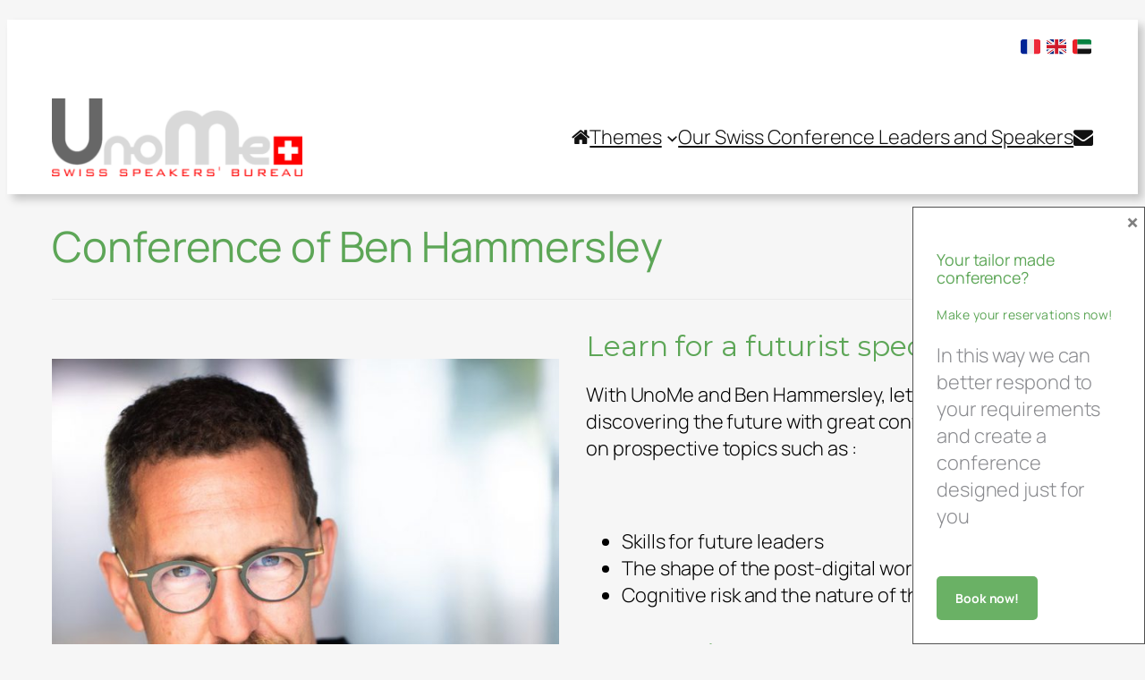

--- FILE ---
content_type: text/html; charset=UTF-8
request_url: https://swiss-speakers-bureau.unome.ch/ben-hammersley-conference/
body_size: 19833
content:
<!DOCTYPE html>
<html lang="fr-FR">
<head>
	<meta charset="UTF-8" />
	<meta name="viewport" content="width=device-width, initial-scale=1" />
<meta name='robots' content='index, follow, max-image-preview:large, max-snippet:-1, max-video-preview:-1' />

	<!-- This site is optimized with the Yoast SEO plugin v26.8 - https://yoast.com/product/yoast-seo-wordpress/ -->
	<link rel="canonical" href="https://swiss-speakers-bureau.unome.ch/ben-hammersley-conference/" />
	<meta property="og:locale" content="fr_FR" />
	<meta property="og:type" content="article" />
	<meta property="og:title" content="BenHammersley - Unome" />
	<meta property="og:description" content="Learn from a futurist  Leadership and Management, Future and Digital" />
	<meta property="og:url" content="https://swiss-speakers-bureau.unome.ch/ben-hammersley-conference/" />
	<meta property="og:site_name" content="Unome" />
	<meta property="article:published_time" content="2019-08-02T05:39:46+00:00" />
	<meta property="article:modified_time" content="2025-02-20T07:24:46+00:00" />
	<meta property="og:image" content="https://swiss-speakers-bureau.unome.ch/wp-content/uploads/2019/08/Ben-Hammersley-speaker-unome.jpg" />
	<meta property="og:image:width" content="750" />
	<meta property="og:image:height" content="1125" />
	<meta property="og:image:type" content="image/jpeg" />
	<meta name="author" content="Julien Tardy" />
	<meta name="twitter:card" content="summary_large_image" />
	<meta name="twitter:label1" content="Écrit par" />
	<meta name="twitter:data1" content="Julien Tardy" />
	<meta name="twitter:label2" content="Durée de lecture estimée" />
	<meta name="twitter:data2" content="2 minutes" />
	<script type="application/ld+json" class="yoast-schema-graph">{"@context":"https://schema.org","@graph":[{"@type":"Article","@id":"https://swiss-speakers-bureau.unome.ch/ben-hammersley-conference/#article","isPartOf":{"@id":"https://swiss-speakers-bureau.unome.ch/ben-hammersley-conference/"},"author":{"name":"Julien Tardy","@id":"https://swiss-speakers-bureau.unome.ch/#/schema/person/ba54728632425a7cb412ec7dae3545ea"},"headline":"Ben Hammersley","datePublished":"2019-08-02T05:39:46+00:00","dateModified":"2025-02-20T07:24:46+00:00","mainEntityOfPage":{"@id":"https://swiss-speakers-bureau.unome.ch/ben-hammersley-conference/"},"wordCount":447,"publisher":{"@id":"https://swiss-speakers-bureau.unome.ch/#organization"},"image":{"@id":"https://swiss-speakers-bureau.unome.ch/ben-hammersley-conference/#primaryimage"},"thumbnailUrl":"https://swiss-speakers-bureau.unome.ch/wp-content/uploads/2019/08/Ben-Hammersley-speaker-unome.jpg","keywords":["science"],"articleSection":["Future and Digital","Leadership &amp; Management"],"inLanguage":"fr-FR"},{"@type":"WebPage","@id":"https://swiss-speakers-bureau.unome.ch/ben-hammersley-conference/","url":"https://swiss-speakers-bureau.unome.ch/ben-hammersley-conference/","name":"Ben Hammersley - Unome","isPartOf":{"@id":"https://swiss-speakers-bureau.unome.ch/#website"},"primaryImageOfPage":{"@id":"https://swiss-speakers-bureau.unome.ch/ben-hammersley-conference/#primaryimage"},"image":{"@id":"https://swiss-speakers-bureau.unome.ch/ben-hammersley-conference/#primaryimage"},"thumbnailUrl":"https://swiss-speakers-bureau.unome.ch/wp-content/uploads/2019/08/Ben-Hammersley-speaker-unome.jpg","datePublished":"2019-08-02T05:39:46+00:00","dateModified":"2025-02-20T07:24:46+00:00","breadcrumb":{"@id":"https://swiss-speakers-bureau.unome.ch/ben-hammersley-conference/#breadcrumb"},"inLanguage":"fr-FR","potentialAction":[{"@type":"ReadAction","target":["https://swiss-speakers-bureau.unome.ch/ben-hammersley-conference/"]}]},{"@type":"ImageObject","inLanguage":"fr-FR","@id":"https://swiss-speakers-bureau.unome.ch/ben-hammersley-conference/#primaryimage","url":"https://swiss-speakers-bureau.unome.ch/wp-content/uploads/2019/08/Ben-Hammersley-speaker-unome.jpg","contentUrl":"https://swiss-speakers-bureau.unome.ch/wp-content/uploads/2019/08/Ben-Hammersley-speaker-unome.jpg","width":750,"height":1125},{"@type":"BreadcrumbList","@id":"https://swiss-speakers-bureau.unome.ch/ben-hammersley-conference/#breadcrumb","itemListElement":[{"@type":"ListItem","position":1,"name":"Blog","item":"https://swiss-speakers-bureau.unome.ch/blog/"},{"@type":"ListItem","position":2,"name":"BenHammersley"}]},{"@type":"WebSite","@id":"https://swiss-speakers-bureau.unome.ch/#website","url":"https://swiss-speakers-bureau.unome.ch/","name":"Unome","description":"Swiss speakers&#039; bureau","publisher":{"@id":"https://swiss-speakers-bureau.unome.ch/#organization"},"potentialAction":[{"@type":"SearchAction","target":{"@type":"EntryPoint","urlTemplate":"https://swiss-speakers-bureau.unome.ch/?s={search_term_string}"},"query-input":{"@type":"PropertyValueSpecification","valueRequired":true,"valueName":"search_term_string"}}],"inLanguage":"fr-FR"},{"@type":"Organization","@id":"https://swiss-speakers-bureau.unome.ch/#organization","name":"Unome","url":"https://swiss-speakers-bureau.unome.ch/","logo":{"@type":"ImageObject","inLanguage":"fr-FR","@id":"https://swiss-speakers-bureau.unome.ch/#/schema/logo/image/","url":"https://swiss-speakers-bureau.unome.ch/wp-content/uploads/2025/02/logo-unome-2021.png","contentUrl":"https://swiss-speakers-bureau.unome.ch/wp-content/uploads/2025/02/logo-unome-2021.png","width":2238,"height":703,"caption":"Unome"},"image":{"@id":"https://swiss-speakers-bureau.unome.ch/#/schema/logo/image/"}},{"@type":"Person","@id":"https://swiss-speakers-bureau.unome.ch/#/schema/person/ba54728632425a7cb412ec7dae3545ea","name":"Julien Tardy","image":{"@type":"ImageObject","inLanguage":"fr-FR","@id":"https://swiss-speakers-bureau.unome.ch/#/schema/person/image/","url":"https://secure.gravatar.com/avatar/531702ed53c6a6d7fbfb5bf62313a013ff0fd38e42285da2e02567499f7408a1?s=96&d=mm&r=g","contentUrl":"https://secure.gravatar.com/avatar/531702ed53c6a6d7fbfb5bf62313a013ff0fd38e42285da2e02567499f7408a1?s=96&d=mm&r=g","caption":"Julien Tardy"},"sameAs":["http://unome.ch"],"url":"https://swiss-speakers-bureau.unome.ch/author/julien-tardy/"}]}</script>
	<!-- / Yoast SEO plugin. -->


<title>BenHammersley - Unome</title>
<link rel='dns-prefetch' href='//www.googletagmanager.com' />
<link rel='dns-prefetch' href='//fonts.googleapis.com' />
<link rel="alternate" type="application/rss+xml" title="Unome &raquo; Flux" href="https://swiss-speakers-bureau.unome.ch/feed/" />
<link rel="alternate" type="application/rss+xml" title="Unome &raquo; Flux des commentaires" href="https://swiss-speakers-bureau.unome.ch/comments/feed/" />
<link rel="alternate" title="oEmbed (JSON)" type="application/json+oembed" href="https://swiss-speakers-bureau.unome.ch/wp-json/oembed/1.0/embed?url=https%3A%2F%2Fswiss-speakers-bureau.unome.ch%2Fben-hammersley-conference%2F" />
<link rel="alternate" title="oEmbed (XML)" type="text/xml+oembed" href="https://swiss-speakers-bureau.unome.ch/wp-json/oembed/1.0/embed?url=https%3A%2F%2Fswiss-speakers-bureau.unome.ch%2Fben-hammersley-conference%2F&#038;format=xml" />
<style id='wp-img-auto-sizes-contain-inline-css' type='text/css'>
img:is([sizes=auto i],[sizes^="auto," i]){contain-intrinsic-size:3000px 1500px}
/*# sourceURL=wp-img-auto-sizes-contain-inline-css */
</style>
<link rel='stylesheet' id='svc-fontawosem-css-css' href='https://swiss-speakers-bureau.unome.ch/wp-content/plugins/all-in-one-carousel/assets/css/font-awesome.min.css?ver=6.9' type='text/css' media='all' />
<link rel='stylesheet' id='svc-front-css-css' href='https://swiss-speakers-bureau.unome.ch/wp-content/plugins/all-in-one-carousel/assets/css/front.css?ver=6.9' type='text/css' media='all' />
<style id='wp-block-paragraph-inline-css' type='text/css'>
.is-small-text{font-size:.875em}.is-regular-text{font-size:1em}.is-large-text{font-size:2.25em}.is-larger-text{font-size:3em}.has-drop-cap:not(:focus):first-letter{float:left;font-size:8.4em;font-style:normal;font-weight:100;line-height:.68;margin:.05em .1em 0 0;text-transform:uppercase}body.rtl .has-drop-cap:not(:focus):first-letter{float:none;margin-left:.1em}p.has-drop-cap.has-background{overflow:hidden}:root :where(p.has-background){padding:1.25em 2.375em}:where(p.has-text-color:not(.has-link-color)) a{color:inherit}p.has-text-align-left[style*="writing-mode:vertical-lr"],p.has-text-align-right[style*="writing-mode:vertical-rl"]{rotate:180deg}
/*# sourceURL=https://swiss-speakers-bureau.unome.ch/wp-includes/blocks/paragraph/style.min.css */
</style>
<style id='wp-block-site-logo-inline-css' type='text/css'>
.wp-block-site-logo{box-sizing:border-box;line-height:0}.wp-block-site-logo a{display:inline-block;line-height:0}.wp-block-site-logo.is-default-size img{height:auto;width:120px}.wp-block-site-logo img{height:auto;max-width:100%}.wp-block-site-logo a,.wp-block-site-logo img{border-radius:inherit}.wp-block-site-logo.aligncenter{margin-left:auto;margin-right:auto;text-align:center}:root :where(.wp-block-site-logo.is-style-rounded){border-radius:9999px}
/*# sourceURL=https://swiss-speakers-bureau.unome.ch/wp-includes/blocks/site-logo/style.min.css */
</style>
<style id='wp-block-navigation-link-inline-css' type='text/css'>
.wp-block-navigation .wp-block-navigation-item__label{overflow-wrap:break-word}.wp-block-navigation .wp-block-navigation-item__description{display:none}.link-ui-tools{outline:1px solid #f0f0f0;padding:8px}.link-ui-block-inserter{padding-top:8px}.link-ui-block-inserter__back{margin-left:8px;text-transform:uppercase}
/*# sourceURL=https://swiss-speakers-bureau.unome.ch/wp-includes/blocks/navigation-link/style.min.css */
</style>
<link rel='stylesheet' id='wp-block-navigation-css' href='https://swiss-speakers-bureau.unome.ch/wp-includes/blocks/navigation/style.min.css?ver=6.9' type='text/css' media='all' />
<style id='wp-block-group-inline-css' type='text/css'>
.wp-block-group{box-sizing:border-box}:where(.wp-block-group.wp-block-group-is-layout-constrained){position:relative}
/*# sourceURL=https://swiss-speakers-bureau.unome.ch/wp-includes/blocks/group/style.min.css */
</style>
<link rel='stylesheet' id='js_composer_front-css' href='https://swiss-speakers-bureau.unome.ch/wp-content/plugins/js_composer/assets/css/js_composer.min.css?ver=8.7.2' type='text/css' media='all' />
<link rel='stylesheet' id='vc_animate-css-css' href='https://swiss-speakers-bureau.unome.ch/wp-content/plugins/js_composer/assets/lib/vendor/dist/animate.css/animate.min.css?ver=8.7.2' type='text/css' media='all' />
<link rel='stylesheet' id='vc_google_fonts_montserratregular700-css' href='https://fonts.googleapis.com/css?family=Montserrat%3Aregular%2C700&#038;subset=latin&#038;ver=8.7.2' type='text/css' media='all' />
<style id='wp-block-post-content-inline-css' type='text/css'>
.wp-block-post-content{display:flow-root}
/*# sourceURL=https://swiss-speakers-bureau.unome.ch/wp-includes/blocks/post-content/style.min.css */
</style>
<style id='wp-block-image-inline-css' type='text/css'>
.wp-block-image>a,.wp-block-image>figure>a{display:inline-block}.wp-block-image img{box-sizing:border-box;height:auto;max-width:100%;vertical-align:bottom}@media not (prefers-reduced-motion){.wp-block-image img.hide{visibility:hidden}.wp-block-image img.show{animation:show-content-image .4s}}.wp-block-image[style*=border-radius] img,.wp-block-image[style*=border-radius]>a{border-radius:inherit}.wp-block-image.has-custom-border img{box-sizing:border-box}.wp-block-image.aligncenter{text-align:center}.wp-block-image.alignfull>a,.wp-block-image.alignwide>a{width:100%}.wp-block-image.alignfull img,.wp-block-image.alignwide img{height:auto;width:100%}.wp-block-image .aligncenter,.wp-block-image .alignleft,.wp-block-image .alignright,.wp-block-image.aligncenter,.wp-block-image.alignleft,.wp-block-image.alignright{display:table}.wp-block-image .aligncenter>figcaption,.wp-block-image .alignleft>figcaption,.wp-block-image .alignright>figcaption,.wp-block-image.aligncenter>figcaption,.wp-block-image.alignleft>figcaption,.wp-block-image.alignright>figcaption{caption-side:bottom;display:table-caption}.wp-block-image .alignleft{float:left;margin:.5em 1em .5em 0}.wp-block-image .alignright{float:right;margin:.5em 0 .5em 1em}.wp-block-image .aligncenter{margin-left:auto;margin-right:auto}.wp-block-image :where(figcaption){margin-bottom:1em;margin-top:.5em}.wp-block-image.is-style-circle-mask img{border-radius:9999px}@supports ((-webkit-mask-image:none) or (mask-image:none)) or (-webkit-mask-image:none){.wp-block-image.is-style-circle-mask img{border-radius:0;-webkit-mask-image:url('data:image/svg+xml;utf8,<svg viewBox="0 0 100 100" xmlns="http://www.w3.org/2000/svg"><circle cx="50" cy="50" r="50"/></svg>');mask-image:url('data:image/svg+xml;utf8,<svg viewBox="0 0 100 100" xmlns="http://www.w3.org/2000/svg"><circle cx="50" cy="50" r="50"/></svg>');mask-mode:alpha;-webkit-mask-position:center;mask-position:center;-webkit-mask-repeat:no-repeat;mask-repeat:no-repeat;-webkit-mask-size:contain;mask-size:contain}}:root :where(.wp-block-image.is-style-rounded img,.wp-block-image .is-style-rounded img){border-radius:9999px}.wp-block-image figure{margin:0}.wp-lightbox-container{display:flex;flex-direction:column;position:relative}.wp-lightbox-container img{cursor:zoom-in}.wp-lightbox-container img:hover+button{opacity:1}.wp-lightbox-container button{align-items:center;backdrop-filter:blur(16px) saturate(180%);background-color:#5a5a5a40;border:none;border-radius:4px;cursor:zoom-in;display:flex;height:20px;justify-content:center;opacity:0;padding:0;position:absolute;right:16px;text-align:center;top:16px;width:20px;z-index:100}@media not (prefers-reduced-motion){.wp-lightbox-container button{transition:opacity .2s ease}}.wp-lightbox-container button:focus-visible{outline:3px auto #5a5a5a40;outline:3px auto -webkit-focus-ring-color;outline-offset:3px}.wp-lightbox-container button:hover{cursor:pointer;opacity:1}.wp-lightbox-container button:focus{opacity:1}.wp-lightbox-container button:focus,.wp-lightbox-container button:hover,.wp-lightbox-container button:not(:hover):not(:active):not(.has-background){background-color:#5a5a5a40;border:none}.wp-lightbox-overlay{box-sizing:border-box;cursor:zoom-out;height:100vh;left:0;overflow:hidden;position:fixed;top:0;visibility:hidden;width:100%;z-index:100000}.wp-lightbox-overlay .close-button{align-items:center;cursor:pointer;display:flex;justify-content:center;min-height:40px;min-width:40px;padding:0;position:absolute;right:calc(env(safe-area-inset-right) + 16px);top:calc(env(safe-area-inset-top) + 16px);z-index:5000000}.wp-lightbox-overlay .close-button:focus,.wp-lightbox-overlay .close-button:hover,.wp-lightbox-overlay .close-button:not(:hover):not(:active):not(.has-background){background:none;border:none}.wp-lightbox-overlay .lightbox-image-container{height:var(--wp--lightbox-container-height);left:50%;overflow:hidden;position:absolute;top:50%;transform:translate(-50%,-50%);transform-origin:top left;width:var(--wp--lightbox-container-width);z-index:9999999999}.wp-lightbox-overlay .wp-block-image{align-items:center;box-sizing:border-box;display:flex;height:100%;justify-content:center;margin:0;position:relative;transform-origin:0 0;width:100%;z-index:3000000}.wp-lightbox-overlay .wp-block-image img{height:var(--wp--lightbox-image-height);min-height:var(--wp--lightbox-image-height);min-width:var(--wp--lightbox-image-width);width:var(--wp--lightbox-image-width)}.wp-lightbox-overlay .wp-block-image figcaption{display:none}.wp-lightbox-overlay button{background:none;border:none}.wp-lightbox-overlay .scrim{background-color:#fff;height:100%;opacity:.9;position:absolute;width:100%;z-index:2000000}.wp-lightbox-overlay.active{visibility:visible}@media not (prefers-reduced-motion){.wp-lightbox-overlay.active{animation:turn-on-visibility .25s both}.wp-lightbox-overlay.active img{animation:turn-on-visibility .35s both}.wp-lightbox-overlay.show-closing-animation:not(.active){animation:turn-off-visibility .35s both}.wp-lightbox-overlay.show-closing-animation:not(.active) img{animation:turn-off-visibility .25s both}.wp-lightbox-overlay.zoom.active{animation:none;opacity:1;visibility:visible}.wp-lightbox-overlay.zoom.active .lightbox-image-container{animation:lightbox-zoom-in .4s}.wp-lightbox-overlay.zoom.active .lightbox-image-container img{animation:none}.wp-lightbox-overlay.zoom.active .scrim{animation:turn-on-visibility .4s forwards}.wp-lightbox-overlay.zoom.show-closing-animation:not(.active){animation:none}.wp-lightbox-overlay.zoom.show-closing-animation:not(.active) .lightbox-image-container{animation:lightbox-zoom-out .4s}.wp-lightbox-overlay.zoom.show-closing-animation:not(.active) .lightbox-image-container img{animation:none}.wp-lightbox-overlay.zoom.show-closing-animation:not(.active) .scrim{animation:turn-off-visibility .4s forwards}}@keyframes show-content-image{0%{visibility:hidden}99%{visibility:hidden}to{visibility:visible}}@keyframes turn-on-visibility{0%{opacity:0}to{opacity:1}}@keyframes turn-off-visibility{0%{opacity:1;visibility:visible}99%{opacity:0;visibility:visible}to{opacity:0;visibility:hidden}}@keyframes lightbox-zoom-in{0%{transform:translate(calc((-100vw + var(--wp--lightbox-scrollbar-width))/2 + var(--wp--lightbox-initial-left-position)),calc(-50vh + var(--wp--lightbox-initial-top-position))) scale(var(--wp--lightbox-scale))}to{transform:translate(-50%,-50%) scale(1)}}@keyframes lightbox-zoom-out{0%{transform:translate(-50%,-50%) scale(1);visibility:visible}99%{visibility:visible}to{transform:translate(calc((-100vw + var(--wp--lightbox-scrollbar-width))/2 + var(--wp--lightbox-initial-left-position)),calc(-50vh + var(--wp--lightbox-initial-top-position))) scale(var(--wp--lightbox-scale));visibility:hidden}}
/*# sourceURL=https://swiss-speakers-bureau.unome.ch/wp-includes/blocks/image/style.min.css */
</style>
<style id='wp-block-spacer-inline-css' type='text/css'>
.wp-block-spacer{clear:both}
/*# sourceURL=https://swiss-speakers-bureau.unome.ch/wp-includes/blocks/spacer/style.min.css */
</style>
<style id='wp-block-social-links-inline-css' type='text/css'>
.wp-block-social-links{background:none;box-sizing:border-box;margin-left:0;padding-left:0;padding-right:0;text-indent:0}.wp-block-social-links .wp-social-link a,.wp-block-social-links .wp-social-link a:hover{border-bottom:0;box-shadow:none;text-decoration:none}.wp-block-social-links .wp-social-link svg{height:1em;width:1em}.wp-block-social-links .wp-social-link span:not(.screen-reader-text){font-size:.65em;margin-left:.5em;margin-right:.5em}.wp-block-social-links.has-small-icon-size{font-size:16px}.wp-block-social-links,.wp-block-social-links.has-normal-icon-size{font-size:24px}.wp-block-social-links.has-large-icon-size{font-size:36px}.wp-block-social-links.has-huge-icon-size{font-size:48px}.wp-block-social-links.aligncenter{display:flex;justify-content:center}.wp-block-social-links.alignright{justify-content:flex-end}.wp-block-social-link{border-radius:9999px;display:block}@media not (prefers-reduced-motion){.wp-block-social-link{transition:transform .1s ease}}.wp-block-social-link{height:auto}.wp-block-social-link a{align-items:center;display:flex;line-height:0}.wp-block-social-link:hover{transform:scale(1.1)}.wp-block-social-links .wp-block-social-link.wp-social-link{display:inline-block;margin:0;padding:0}.wp-block-social-links .wp-block-social-link.wp-social-link .wp-block-social-link-anchor,.wp-block-social-links .wp-block-social-link.wp-social-link .wp-block-social-link-anchor svg,.wp-block-social-links .wp-block-social-link.wp-social-link .wp-block-social-link-anchor:active,.wp-block-social-links .wp-block-social-link.wp-social-link .wp-block-social-link-anchor:hover,.wp-block-social-links .wp-block-social-link.wp-social-link .wp-block-social-link-anchor:visited{color:currentColor;fill:currentColor}:where(.wp-block-social-links:not(.is-style-logos-only)) .wp-social-link{background-color:#f0f0f0;color:#444}:where(.wp-block-social-links:not(.is-style-logos-only)) .wp-social-link-amazon{background-color:#f90;color:#fff}:where(.wp-block-social-links:not(.is-style-logos-only)) .wp-social-link-bandcamp{background-color:#1ea0c3;color:#fff}:where(.wp-block-social-links:not(.is-style-logos-only)) .wp-social-link-behance{background-color:#0757fe;color:#fff}:where(.wp-block-social-links:not(.is-style-logos-only)) .wp-social-link-bluesky{background-color:#0a7aff;color:#fff}:where(.wp-block-social-links:not(.is-style-logos-only)) .wp-social-link-codepen{background-color:#1e1f26;color:#fff}:where(.wp-block-social-links:not(.is-style-logos-only)) .wp-social-link-deviantart{background-color:#02e49b;color:#fff}:where(.wp-block-social-links:not(.is-style-logos-only)) .wp-social-link-discord{background-color:#5865f2;color:#fff}:where(.wp-block-social-links:not(.is-style-logos-only)) .wp-social-link-dribbble{background-color:#e94c89;color:#fff}:where(.wp-block-social-links:not(.is-style-logos-only)) .wp-social-link-dropbox{background-color:#4280ff;color:#fff}:where(.wp-block-social-links:not(.is-style-logos-only)) .wp-social-link-etsy{background-color:#f45800;color:#fff}:where(.wp-block-social-links:not(.is-style-logos-only)) .wp-social-link-facebook{background-color:#0866ff;color:#fff}:where(.wp-block-social-links:not(.is-style-logos-only)) .wp-social-link-fivehundredpx{background-color:#000;color:#fff}:where(.wp-block-social-links:not(.is-style-logos-only)) .wp-social-link-flickr{background-color:#0461dd;color:#fff}:where(.wp-block-social-links:not(.is-style-logos-only)) .wp-social-link-foursquare{background-color:#e65678;color:#fff}:where(.wp-block-social-links:not(.is-style-logos-only)) .wp-social-link-github{background-color:#24292d;color:#fff}:where(.wp-block-social-links:not(.is-style-logos-only)) .wp-social-link-goodreads{background-color:#eceadd;color:#382110}:where(.wp-block-social-links:not(.is-style-logos-only)) .wp-social-link-google{background-color:#ea4434;color:#fff}:where(.wp-block-social-links:not(.is-style-logos-only)) .wp-social-link-gravatar{background-color:#1d4fc4;color:#fff}:where(.wp-block-social-links:not(.is-style-logos-only)) .wp-social-link-instagram{background-color:#f00075;color:#fff}:where(.wp-block-social-links:not(.is-style-logos-only)) .wp-social-link-lastfm{background-color:#e21b24;color:#fff}:where(.wp-block-social-links:not(.is-style-logos-only)) .wp-social-link-linkedin{background-color:#0d66c2;color:#fff}:where(.wp-block-social-links:not(.is-style-logos-only)) .wp-social-link-mastodon{background-color:#3288d4;color:#fff}:where(.wp-block-social-links:not(.is-style-logos-only)) .wp-social-link-medium{background-color:#000;color:#fff}:where(.wp-block-social-links:not(.is-style-logos-only)) .wp-social-link-meetup{background-color:#f6405f;color:#fff}:where(.wp-block-social-links:not(.is-style-logos-only)) .wp-social-link-patreon{background-color:#000;color:#fff}:where(.wp-block-social-links:not(.is-style-logos-only)) .wp-social-link-pinterest{background-color:#e60122;color:#fff}:where(.wp-block-social-links:not(.is-style-logos-only)) .wp-social-link-pocket{background-color:#ef4155;color:#fff}:where(.wp-block-social-links:not(.is-style-logos-only)) .wp-social-link-reddit{background-color:#ff4500;color:#fff}:where(.wp-block-social-links:not(.is-style-logos-only)) .wp-social-link-skype{background-color:#0478d7;color:#fff}:where(.wp-block-social-links:not(.is-style-logos-only)) .wp-social-link-snapchat{background-color:#fefc00;color:#fff;stroke:#000}:where(.wp-block-social-links:not(.is-style-logos-only)) .wp-social-link-soundcloud{background-color:#ff5600;color:#fff}:where(.wp-block-social-links:not(.is-style-logos-only)) .wp-social-link-spotify{background-color:#1bd760;color:#fff}:where(.wp-block-social-links:not(.is-style-logos-only)) .wp-social-link-telegram{background-color:#2aabee;color:#fff}:where(.wp-block-social-links:not(.is-style-logos-only)) .wp-social-link-threads{background-color:#000;color:#fff}:where(.wp-block-social-links:not(.is-style-logos-only)) .wp-social-link-tiktok{background-color:#000;color:#fff}:where(.wp-block-social-links:not(.is-style-logos-only)) .wp-social-link-tumblr{background-color:#011835;color:#fff}:where(.wp-block-social-links:not(.is-style-logos-only)) .wp-social-link-twitch{background-color:#6440a4;color:#fff}:where(.wp-block-social-links:not(.is-style-logos-only)) .wp-social-link-twitter{background-color:#1da1f2;color:#fff}:where(.wp-block-social-links:not(.is-style-logos-only)) .wp-social-link-vimeo{background-color:#1eb7ea;color:#fff}:where(.wp-block-social-links:not(.is-style-logos-only)) .wp-social-link-vk{background-color:#4680c2;color:#fff}:where(.wp-block-social-links:not(.is-style-logos-only)) .wp-social-link-wordpress{background-color:#3499cd;color:#fff}:where(.wp-block-social-links:not(.is-style-logos-only)) .wp-social-link-whatsapp{background-color:#25d366;color:#fff}:where(.wp-block-social-links:not(.is-style-logos-only)) .wp-social-link-x{background-color:#000;color:#fff}:where(.wp-block-social-links:not(.is-style-logos-only)) .wp-social-link-yelp{background-color:#d32422;color:#fff}:where(.wp-block-social-links:not(.is-style-logos-only)) .wp-social-link-youtube{background-color:red;color:#fff}:where(.wp-block-social-links.is-style-logos-only) .wp-social-link{background:none}:where(.wp-block-social-links.is-style-logos-only) .wp-social-link svg{height:1.25em;width:1.25em}:where(.wp-block-social-links.is-style-logos-only) .wp-social-link-amazon{color:#f90}:where(.wp-block-social-links.is-style-logos-only) .wp-social-link-bandcamp{color:#1ea0c3}:where(.wp-block-social-links.is-style-logos-only) .wp-social-link-behance{color:#0757fe}:where(.wp-block-social-links.is-style-logos-only) .wp-social-link-bluesky{color:#0a7aff}:where(.wp-block-social-links.is-style-logos-only) .wp-social-link-codepen{color:#1e1f26}:where(.wp-block-social-links.is-style-logos-only) .wp-social-link-deviantart{color:#02e49b}:where(.wp-block-social-links.is-style-logos-only) .wp-social-link-discord{color:#5865f2}:where(.wp-block-social-links.is-style-logos-only) .wp-social-link-dribbble{color:#e94c89}:where(.wp-block-social-links.is-style-logos-only) .wp-social-link-dropbox{color:#4280ff}:where(.wp-block-social-links.is-style-logos-only) .wp-social-link-etsy{color:#f45800}:where(.wp-block-social-links.is-style-logos-only) .wp-social-link-facebook{color:#0866ff}:where(.wp-block-social-links.is-style-logos-only) .wp-social-link-fivehundredpx{color:#000}:where(.wp-block-social-links.is-style-logos-only) .wp-social-link-flickr{color:#0461dd}:where(.wp-block-social-links.is-style-logos-only) .wp-social-link-foursquare{color:#e65678}:where(.wp-block-social-links.is-style-logos-only) .wp-social-link-github{color:#24292d}:where(.wp-block-social-links.is-style-logos-only) .wp-social-link-goodreads{color:#382110}:where(.wp-block-social-links.is-style-logos-only) .wp-social-link-google{color:#ea4434}:where(.wp-block-social-links.is-style-logos-only) .wp-social-link-gravatar{color:#1d4fc4}:where(.wp-block-social-links.is-style-logos-only) .wp-social-link-instagram{color:#f00075}:where(.wp-block-social-links.is-style-logos-only) .wp-social-link-lastfm{color:#e21b24}:where(.wp-block-social-links.is-style-logos-only) .wp-social-link-linkedin{color:#0d66c2}:where(.wp-block-social-links.is-style-logos-only) .wp-social-link-mastodon{color:#3288d4}:where(.wp-block-social-links.is-style-logos-only) .wp-social-link-medium{color:#000}:where(.wp-block-social-links.is-style-logos-only) .wp-social-link-meetup{color:#f6405f}:where(.wp-block-social-links.is-style-logos-only) .wp-social-link-patreon{color:#000}:where(.wp-block-social-links.is-style-logos-only) .wp-social-link-pinterest{color:#e60122}:where(.wp-block-social-links.is-style-logos-only) .wp-social-link-pocket{color:#ef4155}:where(.wp-block-social-links.is-style-logos-only) .wp-social-link-reddit{color:#ff4500}:where(.wp-block-social-links.is-style-logos-only) .wp-social-link-skype{color:#0478d7}:where(.wp-block-social-links.is-style-logos-only) .wp-social-link-snapchat{color:#fff;stroke:#000}:where(.wp-block-social-links.is-style-logos-only) .wp-social-link-soundcloud{color:#ff5600}:where(.wp-block-social-links.is-style-logos-only) .wp-social-link-spotify{color:#1bd760}:where(.wp-block-social-links.is-style-logos-only) .wp-social-link-telegram{color:#2aabee}:where(.wp-block-social-links.is-style-logos-only) .wp-social-link-threads{color:#000}:where(.wp-block-social-links.is-style-logos-only) .wp-social-link-tiktok{color:#000}:where(.wp-block-social-links.is-style-logos-only) .wp-social-link-tumblr{color:#011835}:where(.wp-block-social-links.is-style-logos-only) .wp-social-link-twitch{color:#6440a4}:where(.wp-block-social-links.is-style-logos-only) .wp-social-link-twitter{color:#1da1f2}:where(.wp-block-social-links.is-style-logos-only) .wp-social-link-vimeo{color:#1eb7ea}:where(.wp-block-social-links.is-style-logos-only) .wp-social-link-vk{color:#4680c2}:where(.wp-block-social-links.is-style-logos-only) .wp-social-link-whatsapp{color:#25d366}:where(.wp-block-social-links.is-style-logos-only) .wp-social-link-wordpress{color:#3499cd}:where(.wp-block-social-links.is-style-logos-only) .wp-social-link-x{color:#000}:where(.wp-block-social-links.is-style-logos-only) .wp-social-link-yelp{color:#d32422}:where(.wp-block-social-links.is-style-logos-only) .wp-social-link-youtube{color:red}.wp-block-social-links.is-style-pill-shape .wp-social-link{width:auto}:root :where(.wp-block-social-links .wp-social-link a){padding:.25em}:root :where(.wp-block-social-links.is-style-logos-only .wp-social-link a){padding:0}:root :where(.wp-block-social-links.is-style-pill-shape .wp-social-link a){padding-left:.6666666667em;padding-right:.6666666667em}.wp-block-social-links:not(.has-icon-color):not(.has-icon-background-color) .wp-social-link-snapchat .wp-block-social-link-label{color:#000}
/*# sourceURL=https://swiss-speakers-bureau.unome.ch/wp-includes/blocks/social-links/style.min.css */
</style>
<style id='wp-block-button-inline-css' type='text/css'>
.wp-block-button__link{align-content:center;box-sizing:border-box;cursor:pointer;display:inline-block;height:100%;text-align:center;word-break:break-word}.wp-block-button__link.aligncenter{text-align:center}.wp-block-button__link.alignright{text-align:right}:where(.wp-block-button__link){border-radius:9999px;box-shadow:none;padding:calc(.667em + 2px) calc(1.333em + 2px);text-decoration:none}.wp-block-button[style*=text-decoration] .wp-block-button__link{text-decoration:inherit}.wp-block-buttons>.wp-block-button.has-custom-width{max-width:none}.wp-block-buttons>.wp-block-button.has-custom-width .wp-block-button__link{width:100%}.wp-block-buttons>.wp-block-button.has-custom-font-size .wp-block-button__link{font-size:inherit}.wp-block-buttons>.wp-block-button.wp-block-button__width-25{width:calc(25% - var(--wp--style--block-gap, .5em)*.75)}.wp-block-buttons>.wp-block-button.wp-block-button__width-50{width:calc(50% - var(--wp--style--block-gap, .5em)*.5)}.wp-block-buttons>.wp-block-button.wp-block-button__width-75{width:calc(75% - var(--wp--style--block-gap, .5em)*.25)}.wp-block-buttons>.wp-block-button.wp-block-button__width-100{flex-basis:100%;width:100%}.wp-block-buttons.is-vertical>.wp-block-button.wp-block-button__width-25{width:25%}.wp-block-buttons.is-vertical>.wp-block-button.wp-block-button__width-50{width:50%}.wp-block-buttons.is-vertical>.wp-block-button.wp-block-button__width-75{width:75%}.wp-block-button.is-style-squared,.wp-block-button__link.wp-block-button.is-style-squared{border-radius:0}.wp-block-button.no-border-radius,.wp-block-button__link.no-border-radius{border-radius:0!important}:root :where(.wp-block-button .wp-block-button__link.is-style-outline),:root :where(.wp-block-button.is-style-outline>.wp-block-button__link){border:2px solid;padding:.667em 1.333em}:root :where(.wp-block-button .wp-block-button__link.is-style-outline:not(.has-text-color)),:root :where(.wp-block-button.is-style-outline>.wp-block-button__link:not(.has-text-color)){color:currentColor}:root :where(.wp-block-button .wp-block-button__link.is-style-outline:not(.has-background)),:root :where(.wp-block-button.is-style-outline>.wp-block-button__link:not(.has-background)){background-color:initial;background-image:none}
/*# sourceURL=https://swiss-speakers-bureau.unome.ch/wp-includes/blocks/button/style.min.css */
</style>
<style id='wp-block-buttons-inline-css' type='text/css'>
.wp-block-buttons{box-sizing:border-box}.wp-block-buttons.is-vertical{flex-direction:column}.wp-block-buttons.is-vertical>.wp-block-button:last-child{margin-bottom:0}.wp-block-buttons>.wp-block-button{display:inline-block;margin:0}.wp-block-buttons.is-content-justification-left{justify-content:flex-start}.wp-block-buttons.is-content-justification-left.is-vertical{align-items:flex-start}.wp-block-buttons.is-content-justification-center{justify-content:center}.wp-block-buttons.is-content-justification-center.is-vertical{align-items:center}.wp-block-buttons.is-content-justification-right{justify-content:flex-end}.wp-block-buttons.is-content-justification-right.is-vertical{align-items:flex-end}.wp-block-buttons.is-content-justification-space-between{justify-content:space-between}.wp-block-buttons.aligncenter{text-align:center}.wp-block-buttons:not(.is-content-justification-space-between,.is-content-justification-right,.is-content-justification-left,.is-content-justification-center) .wp-block-button.aligncenter{margin-left:auto;margin-right:auto;width:100%}.wp-block-buttons[style*=text-decoration] .wp-block-button,.wp-block-buttons[style*=text-decoration] .wp-block-button__link{text-decoration:inherit}.wp-block-buttons.has-custom-font-size .wp-block-button__link{font-size:inherit}.wp-block-buttons .wp-block-button__link{width:100%}.wp-block-button.aligncenter{text-align:center}
/*# sourceURL=https://swiss-speakers-bureau.unome.ch/wp-includes/blocks/buttons/style.min.css */
</style>
<style id='wp-block-columns-inline-css' type='text/css'>
.wp-block-columns{box-sizing:border-box;display:flex;flex-wrap:wrap!important}@media (min-width:782px){.wp-block-columns{flex-wrap:nowrap!important}}.wp-block-columns{align-items:normal!important}.wp-block-columns.are-vertically-aligned-top{align-items:flex-start}.wp-block-columns.are-vertically-aligned-center{align-items:center}.wp-block-columns.are-vertically-aligned-bottom{align-items:flex-end}@media (max-width:781px){.wp-block-columns:not(.is-not-stacked-on-mobile)>.wp-block-column{flex-basis:100%!important}}@media (min-width:782px){.wp-block-columns:not(.is-not-stacked-on-mobile)>.wp-block-column{flex-basis:0;flex-grow:1}.wp-block-columns:not(.is-not-stacked-on-mobile)>.wp-block-column[style*=flex-basis]{flex-grow:0}}.wp-block-columns.is-not-stacked-on-mobile{flex-wrap:nowrap!important}.wp-block-columns.is-not-stacked-on-mobile>.wp-block-column{flex-basis:0;flex-grow:1}.wp-block-columns.is-not-stacked-on-mobile>.wp-block-column[style*=flex-basis]{flex-grow:0}:where(.wp-block-columns){margin-bottom:1.75em}:where(.wp-block-columns.has-background){padding:1.25em 2.375em}.wp-block-column{flex-grow:1;min-width:0;overflow-wrap:break-word;word-break:break-word}.wp-block-column.is-vertically-aligned-top{align-self:flex-start}.wp-block-column.is-vertically-aligned-center{align-self:center}.wp-block-column.is-vertically-aligned-bottom{align-self:flex-end}.wp-block-column.is-vertically-aligned-stretch{align-self:stretch}.wp-block-column.is-vertically-aligned-bottom,.wp-block-column.is-vertically-aligned-center,.wp-block-column.is-vertically-aligned-top{width:100%}
/*# sourceURL=https://swiss-speakers-bureau.unome.ch/wp-includes/blocks/columns/style.min.css */
</style>
<link rel='stylesheet' id='wp-block-library-css' href='https://swiss-speakers-bureau.unome.ch/wp-includes/css/dist/block-library/style.min.css?ver=6.9' type='text/css' media='all' />
<style id='global-styles-inline-css' type='text/css'>
:root{--wp--preset--aspect-ratio--square: 1;--wp--preset--aspect-ratio--4-3: 4/3;--wp--preset--aspect-ratio--3-4: 3/4;--wp--preset--aspect-ratio--3-2: 3/2;--wp--preset--aspect-ratio--2-3: 2/3;--wp--preset--aspect-ratio--16-9: 16/9;--wp--preset--aspect-ratio--9-16: 9/16;--wp--preset--color--black: #000000;--wp--preset--color--cyan-bluish-gray: #abb8c3;--wp--preset--color--white: #ffffff;--wp--preset--color--pale-pink: #f78da7;--wp--preset--color--vivid-red: #cf2e2e;--wp--preset--color--luminous-vivid-orange: #ff6900;--wp--preset--color--luminous-vivid-amber: #fcb900;--wp--preset--color--light-green-cyan: #7bdcb5;--wp--preset--color--vivid-green-cyan: #00d084;--wp--preset--color--pale-cyan-blue: #8ed1fc;--wp--preset--color--vivid-cyan-blue: #0693e3;--wp--preset--color--vivid-purple: #9b51e0;--wp--preset--color--base: #FFFFFF;--wp--preset--color--contrast: #111111;--wp--preset--color--accent-1: #FFEE58;--wp--preset--color--accent-2: #F6CFF4;--wp--preset--color--accent-3: #503AA8;--wp--preset--color--accent-4: #686868;--wp--preset--color--accent-5: #FBFAF3;--wp--preset--color--accent-6: color-mix(in srgb, currentColor 20%, transparent);--wp--preset--color--custom-green: #5da657;--wp--preset--color--custom-red: #ff0000;--wp--preset--color--custom-gray-light: #aaaaaa;--wp--preset--color--custom-gray-dark: #898989;--wp--preset--color--custom-black: #000;--wp--preset--color--custom-gray-ultra-light: #f6f6f6;--wp--preset--gradient--vivid-cyan-blue-to-vivid-purple: linear-gradient(135deg,rgb(6,147,227) 0%,rgb(155,81,224) 100%);--wp--preset--gradient--light-green-cyan-to-vivid-green-cyan: linear-gradient(135deg,rgb(122,220,180) 0%,rgb(0,208,130) 100%);--wp--preset--gradient--luminous-vivid-amber-to-luminous-vivid-orange: linear-gradient(135deg,rgb(252,185,0) 0%,rgb(255,105,0) 100%);--wp--preset--gradient--luminous-vivid-orange-to-vivid-red: linear-gradient(135deg,rgb(255,105,0) 0%,rgb(207,46,46) 100%);--wp--preset--gradient--very-light-gray-to-cyan-bluish-gray: linear-gradient(135deg,rgb(238,238,238) 0%,rgb(169,184,195) 100%);--wp--preset--gradient--cool-to-warm-spectrum: linear-gradient(135deg,rgb(74,234,220) 0%,rgb(151,120,209) 20%,rgb(207,42,186) 40%,rgb(238,44,130) 60%,rgb(251,105,98) 80%,rgb(254,248,76) 100%);--wp--preset--gradient--blush-light-purple: linear-gradient(135deg,rgb(255,206,236) 0%,rgb(152,150,240) 100%);--wp--preset--gradient--blush-bordeaux: linear-gradient(135deg,rgb(254,205,165) 0%,rgb(254,45,45) 50%,rgb(107,0,62) 100%);--wp--preset--gradient--luminous-dusk: linear-gradient(135deg,rgb(255,203,112) 0%,rgb(199,81,192) 50%,rgb(65,88,208) 100%);--wp--preset--gradient--pale-ocean: linear-gradient(135deg,rgb(255,245,203) 0%,rgb(182,227,212) 50%,rgb(51,167,181) 100%);--wp--preset--gradient--electric-grass: linear-gradient(135deg,rgb(202,248,128) 0%,rgb(113,206,126) 100%);--wp--preset--gradient--midnight: linear-gradient(135deg,rgb(2,3,129) 0%,rgb(40,116,252) 100%);--wp--preset--font-size--small: 0.875rem;--wp--preset--font-size--medium: clamp(1rem, 1rem + ((1vw - 0.2rem) * 0.196), 1.125rem);--wp--preset--font-size--large: clamp(1.125rem, 1.125rem + ((1vw - 0.2rem) * 0.392), 1.375rem);--wp--preset--font-size--x-large: clamp(1.75rem, 1.75rem + ((1vw - 0.2rem) * 0.392), 2rem);--wp--preset--font-size--xx-large: clamp(2.15rem, 2.15rem + ((1vw - 0.2rem) * 1.333), 3rem);--wp--preset--font-family--manrope: Manrope, sans-serif;--wp--preset--font-family--fira-code: "Fira Code", monospace;--wp--preset--spacing--20: 10px;--wp--preset--spacing--30: 20px;--wp--preset--spacing--40: 30px;--wp--preset--spacing--50: clamp(30px, 5vw, 50px);--wp--preset--spacing--60: clamp(30px, 7vw, 70px);--wp--preset--spacing--70: clamp(50px, 7vw, 90px);--wp--preset--spacing--80: clamp(70px, 10vw, 140px);--wp--preset--shadow--natural: 6px 6px 9px rgba(0, 0, 0, 0.2);--wp--preset--shadow--deep: 12px 12px 50px rgba(0, 0, 0, 0.4);--wp--preset--shadow--sharp: 6px 6px 0px rgba(0, 0, 0, 0.2);--wp--preset--shadow--outlined: 6px 6px 0px -3px rgb(255, 255, 255), 6px 6px rgb(0, 0, 0);--wp--preset--shadow--crisp: 6px 6px 0px rgb(0, 0, 0);}:root { --wp--style--global--content-size: 645px;--wp--style--global--wide-size: 1340px; }:where(body) { margin: 0; }.wp-site-blocks { padding-top: var(--wp--style--root--padding-top); padding-bottom: var(--wp--style--root--padding-bottom); }.has-global-padding { padding-right: var(--wp--style--root--padding-right); padding-left: var(--wp--style--root--padding-left); }.has-global-padding > .alignfull { margin-right: calc(var(--wp--style--root--padding-right) * -1); margin-left: calc(var(--wp--style--root--padding-left) * -1); }.has-global-padding :where(:not(.alignfull.is-layout-flow) > .has-global-padding:not(.wp-block-block, .alignfull)) { padding-right: 0; padding-left: 0; }.has-global-padding :where(:not(.alignfull.is-layout-flow) > .has-global-padding:not(.wp-block-block, .alignfull)) > .alignfull { margin-left: 0; margin-right: 0; }.wp-site-blocks > .alignleft { float: left; margin-right: 2em; }.wp-site-blocks > .alignright { float: right; margin-left: 2em; }.wp-site-blocks > .aligncenter { justify-content: center; margin-left: auto; margin-right: auto; }:where(.wp-site-blocks) > * { margin-block-start: 0px; margin-block-end: 0; }:where(.wp-site-blocks) > :first-child { margin-block-start: 0; }:where(.wp-site-blocks) > :last-child { margin-block-end: 0; }:root { --wp--style--block-gap: 0px; }:root :where(.is-layout-flow) > :first-child{margin-block-start: 0;}:root :where(.is-layout-flow) > :last-child{margin-block-end: 0;}:root :where(.is-layout-flow) > *{margin-block-start: 0px;margin-block-end: 0;}:root :where(.is-layout-constrained) > :first-child{margin-block-start: 0;}:root :where(.is-layout-constrained) > :last-child{margin-block-end: 0;}:root :where(.is-layout-constrained) > *{margin-block-start: 0px;margin-block-end: 0;}:root :where(.is-layout-flex){gap: 0px;}:root :where(.is-layout-grid){gap: 0px;}.is-layout-flow > .alignleft{float: left;margin-inline-start: 0;margin-inline-end: 2em;}.is-layout-flow > .alignright{float: right;margin-inline-start: 2em;margin-inline-end: 0;}.is-layout-flow > .aligncenter{margin-left: auto !important;margin-right: auto !important;}.is-layout-constrained > .alignleft{float: left;margin-inline-start: 0;margin-inline-end: 2em;}.is-layout-constrained > .alignright{float: right;margin-inline-start: 2em;margin-inline-end: 0;}.is-layout-constrained > .aligncenter{margin-left: auto !important;margin-right: auto !important;}.is-layout-constrained > :where(:not(.alignleft):not(.alignright):not(.alignfull)){max-width: var(--wp--style--global--content-size);margin-left: auto !important;margin-right: auto !important;}.is-layout-constrained > .alignwide{max-width: var(--wp--style--global--wide-size);}body .is-layout-flex{display: flex;}.is-layout-flex{flex-wrap: wrap;align-items: center;}.is-layout-flex > :is(*, div){margin: 0;}body .is-layout-grid{display: grid;}.is-layout-grid > :is(*, div){margin: 0;}body{background-color: var(--wp--preset--color--custom-gray-ultra-light);color: var(--wp--preset--color--custom-black);font-family: var(--wp--preset--font-family--manrope);font-size: var(--wp--preset--font-size--large);font-weight: 300;letter-spacing: -0.1px;line-height: 1.4;--wp--style--root--padding-top: 0px;--wp--style--root--padding-right: var(--wp--preset--spacing--50);--wp--style--root--padding-bottom: 0px;--wp--style--root--padding-left: var(--wp--preset--spacing--50);}a:where(:not(.wp-element-button)){color: var(--wp--preset--color--custom-black);text-decoration: underline;}:root :where(a:where(:not(.wp-element-button)):hover){text-decoration: none;}h1, h2, h3, h4, h5, h6{color: var(--wp--preset--color--custom-green);font-style: normal;font-weight: 400;letter-spacing: -0.1px;line-height: 1.125;}h1{font-size: var(--wp--preset--font-size--xx-large);}h2{font-size: var(--wp--preset--font-size--x-large);}h3{font-size: var(--wp--preset--font-size--large);}h4{font-size: var(--wp--preset--font-size--medium);}h5{font-size: var(--wp--preset--font-size--small);letter-spacing: 0.5px;}h6{font-size: var(--wp--preset--font-size--small);font-weight: 700;letter-spacing: 1.4px;text-transform: uppercase;}:root :where(.wp-element-button, .wp-block-button__link){background-color: var(--wp--preset--color--contrast);border-width: 0;color: var(--wp--preset--color--base);font-family: inherit;font-size: var(--wp--preset--font-size--medium);font-style: inherit;font-weight: inherit;letter-spacing: inherit;line-height: inherit;padding-top: 1rem;padding-right: 2.25rem;padding-bottom: 1rem;padding-left: 2.25rem;text-decoration: none;text-transform: inherit;}:root :where(.wp-element-button:hover, .wp-block-button__link:hover){background-color: color-mix(in srgb, var(--wp--preset--color--contrast) 85%, transparent);border-color: transparent;color: var(--wp--preset--color--base);}:root :where(.wp-element-button:focus, .wp-block-button__link:focus){outline-color: var(--wp--preset--color--accent-4);outline-offset: 2px;}:root :where(.wp-element-caption, .wp-block-audio figcaption, .wp-block-embed figcaption, .wp-block-gallery figcaption, .wp-block-image figcaption, .wp-block-table figcaption, .wp-block-video figcaption){color: var(--wp--preset--color--custom-gray-dark);font-size: var(--wp--preset--font-size--small);line-height: 1.4;}.has-black-color{color: var(--wp--preset--color--black) !important;}.has-cyan-bluish-gray-color{color: var(--wp--preset--color--cyan-bluish-gray) !important;}.has-white-color{color: var(--wp--preset--color--white) !important;}.has-pale-pink-color{color: var(--wp--preset--color--pale-pink) !important;}.has-vivid-red-color{color: var(--wp--preset--color--vivid-red) !important;}.has-luminous-vivid-orange-color{color: var(--wp--preset--color--luminous-vivid-orange) !important;}.has-luminous-vivid-amber-color{color: var(--wp--preset--color--luminous-vivid-amber) !important;}.has-light-green-cyan-color{color: var(--wp--preset--color--light-green-cyan) !important;}.has-vivid-green-cyan-color{color: var(--wp--preset--color--vivid-green-cyan) !important;}.has-pale-cyan-blue-color{color: var(--wp--preset--color--pale-cyan-blue) !important;}.has-vivid-cyan-blue-color{color: var(--wp--preset--color--vivid-cyan-blue) !important;}.has-vivid-purple-color{color: var(--wp--preset--color--vivid-purple) !important;}.has-base-color{color: var(--wp--preset--color--base) !important;}.has-contrast-color{color: var(--wp--preset--color--contrast) !important;}.has-accent-1-color{color: var(--wp--preset--color--accent-1) !important;}.has-accent-2-color{color: var(--wp--preset--color--accent-2) !important;}.has-accent-3-color{color: var(--wp--preset--color--accent-3) !important;}.has-accent-4-color{color: var(--wp--preset--color--accent-4) !important;}.has-accent-5-color{color: var(--wp--preset--color--accent-5) !important;}.has-accent-6-color{color: var(--wp--preset--color--accent-6) !important;}.has-custom-green-color{color: var(--wp--preset--color--custom-green) !important;}.has-custom-red-color{color: var(--wp--preset--color--custom-red) !important;}.has-custom-gray-light-color{color: var(--wp--preset--color--custom-gray-light) !important;}.has-custom-gray-dark-color{color: var(--wp--preset--color--custom-gray-dark) !important;}.has-custom-black-color{color: var(--wp--preset--color--custom-black) !important;}.has-custom-gray-ultra-light-color{color: var(--wp--preset--color--custom-gray-ultra-light) !important;}.has-black-background-color{background-color: var(--wp--preset--color--black) !important;}.has-cyan-bluish-gray-background-color{background-color: var(--wp--preset--color--cyan-bluish-gray) !important;}.has-white-background-color{background-color: var(--wp--preset--color--white) !important;}.has-pale-pink-background-color{background-color: var(--wp--preset--color--pale-pink) !important;}.has-vivid-red-background-color{background-color: var(--wp--preset--color--vivid-red) !important;}.has-luminous-vivid-orange-background-color{background-color: var(--wp--preset--color--luminous-vivid-orange) !important;}.has-luminous-vivid-amber-background-color{background-color: var(--wp--preset--color--luminous-vivid-amber) !important;}.has-light-green-cyan-background-color{background-color: var(--wp--preset--color--light-green-cyan) !important;}.has-vivid-green-cyan-background-color{background-color: var(--wp--preset--color--vivid-green-cyan) !important;}.has-pale-cyan-blue-background-color{background-color: var(--wp--preset--color--pale-cyan-blue) !important;}.has-vivid-cyan-blue-background-color{background-color: var(--wp--preset--color--vivid-cyan-blue) !important;}.has-vivid-purple-background-color{background-color: var(--wp--preset--color--vivid-purple) !important;}.has-base-background-color{background-color: var(--wp--preset--color--base) !important;}.has-contrast-background-color{background-color: var(--wp--preset--color--contrast) !important;}.has-accent-1-background-color{background-color: var(--wp--preset--color--accent-1) !important;}.has-accent-2-background-color{background-color: var(--wp--preset--color--accent-2) !important;}.has-accent-3-background-color{background-color: var(--wp--preset--color--accent-3) !important;}.has-accent-4-background-color{background-color: var(--wp--preset--color--accent-4) !important;}.has-accent-5-background-color{background-color: var(--wp--preset--color--accent-5) !important;}.has-accent-6-background-color{background-color: var(--wp--preset--color--accent-6) !important;}.has-custom-green-background-color{background-color: var(--wp--preset--color--custom-green) !important;}.has-custom-red-background-color{background-color: var(--wp--preset--color--custom-red) !important;}.has-custom-gray-light-background-color{background-color: var(--wp--preset--color--custom-gray-light) !important;}.has-custom-gray-dark-background-color{background-color: var(--wp--preset--color--custom-gray-dark) !important;}.has-custom-black-background-color{background-color: var(--wp--preset--color--custom-black) !important;}.has-custom-gray-ultra-light-background-color{background-color: var(--wp--preset--color--custom-gray-ultra-light) !important;}.has-black-border-color{border-color: var(--wp--preset--color--black) !important;}.has-cyan-bluish-gray-border-color{border-color: var(--wp--preset--color--cyan-bluish-gray) !important;}.has-white-border-color{border-color: var(--wp--preset--color--white) !important;}.has-pale-pink-border-color{border-color: var(--wp--preset--color--pale-pink) !important;}.has-vivid-red-border-color{border-color: var(--wp--preset--color--vivid-red) !important;}.has-luminous-vivid-orange-border-color{border-color: var(--wp--preset--color--luminous-vivid-orange) !important;}.has-luminous-vivid-amber-border-color{border-color: var(--wp--preset--color--luminous-vivid-amber) !important;}.has-light-green-cyan-border-color{border-color: var(--wp--preset--color--light-green-cyan) !important;}.has-vivid-green-cyan-border-color{border-color: var(--wp--preset--color--vivid-green-cyan) !important;}.has-pale-cyan-blue-border-color{border-color: var(--wp--preset--color--pale-cyan-blue) !important;}.has-vivid-cyan-blue-border-color{border-color: var(--wp--preset--color--vivid-cyan-blue) !important;}.has-vivid-purple-border-color{border-color: var(--wp--preset--color--vivid-purple) !important;}.has-base-border-color{border-color: var(--wp--preset--color--base) !important;}.has-contrast-border-color{border-color: var(--wp--preset--color--contrast) !important;}.has-accent-1-border-color{border-color: var(--wp--preset--color--accent-1) !important;}.has-accent-2-border-color{border-color: var(--wp--preset--color--accent-2) !important;}.has-accent-3-border-color{border-color: var(--wp--preset--color--accent-3) !important;}.has-accent-4-border-color{border-color: var(--wp--preset--color--accent-4) !important;}.has-accent-5-border-color{border-color: var(--wp--preset--color--accent-5) !important;}.has-accent-6-border-color{border-color: var(--wp--preset--color--accent-6) !important;}.has-custom-green-border-color{border-color: var(--wp--preset--color--custom-green) !important;}.has-custom-red-border-color{border-color: var(--wp--preset--color--custom-red) !important;}.has-custom-gray-light-border-color{border-color: var(--wp--preset--color--custom-gray-light) !important;}.has-custom-gray-dark-border-color{border-color: var(--wp--preset--color--custom-gray-dark) !important;}.has-custom-black-border-color{border-color: var(--wp--preset--color--custom-black) !important;}.has-custom-gray-ultra-light-border-color{border-color: var(--wp--preset--color--custom-gray-ultra-light) !important;}.has-vivid-cyan-blue-to-vivid-purple-gradient-background{background: var(--wp--preset--gradient--vivid-cyan-blue-to-vivid-purple) !important;}.has-light-green-cyan-to-vivid-green-cyan-gradient-background{background: var(--wp--preset--gradient--light-green-cyan-to-vivid-green-cyan) !important;}.has-luminous-vivid-amber-to-luminous-vivid-orange-gradient-background{background: var(--wp--preset--gradient--luminous-vivid-amber-to-luminous-vivid-orange) !important;}.has-luminous-vivid-orange-to-vivid-red-gradient-background{background: var(--wp--preset--gradient--luminous-vivid-orange-to-vivid-red) !important;}.has-very-light-gray-to-cyan-bluish-gray-gradient-background{background: var(--wp--preset--gradient--very-light-gray-to-cyan-bluish-gray) !important;}.has-cool-to-warm-spectrum-gradient-background{background: var(--wp--preset--gradient--cool-to-warm-spectrum) !important;}.has-blush-light-purple-gradient-background{background: var(--wp--preset--gradient--blush-light-purple) !important;}.has-blush-bordeaux-gradient-background{background: var(--wp--preset--gradient--blush-bordeaux) !important;}.has-luminous-dusk-gradient-background{background: var(--wp--preset--gradient--luminous-dusk) !important;}.has-pale-ocean-gradient-background{background: var(--wp--preset--gradient--pale-ocean) !important;}.has-electric-grass-gradient-background{background: var(--wp--preset--gradient--electric-grass) !important;}.has-midnight-gradient-background{background: var(--wp--preset--gradient--midnight) !important;}.has-small-font-size{font-size: var(--wp--preset--font-size--small) !important;}.has-medium-font-size{font-size: var(--wp--preset--font-size--medium) !important;}.has-large-font-size{font-size: var(--wp--preset--font-size--large) !important;}.has-x-large-font-size{font-size: var(--wp--preset--font-size--x-large) !important;}.has-xx-large-font-size{font-size: var(--wp--preset--font-size--xx-large) !important;}.has-manrope-font-family{font-family: var(--wp--preset--font-family--manrope) !important;}.has-fira-code-font-family{font-family: var(--wp--preset--font-family--fira-code) !important;}.grntxt {
color: #5da657;
}

.grnbg {
background-color: #5da657;
}

.grnlnk a:link, a:hover, a:active, a:visited {
color: #5da657;
}

#trustedin {
text-align: center;
width: 100%;
display: block;
}

.rmrg > li {
/* margin-right: 2.2rem;*/
}

.rmrg > a, a:hover {
text-decoration: none;
outline: none;
}

.mkshdw {
box-shadow:var(--wp--preset--shadow--natural);
}

.toplng {
display: block;
width: 100%;
padding-top: 1rem;
margin-right: 0!important;
}

.toplng > a, a:hover {
text-decoration: none;
outline: none;
}

.custom-logo {
text-decoration: none;
outline: none;
top: 2px;
}

.latepost {
padding-right: 2rem;
}

@media (max-width: 1000px) {

.latepost {
display: none;
}

}

:root :where(.wp-block-columns-is-layout-flow) > :first-child{margin-block-start: 0;}:root :where(.wp-block-columns-is-layout-flow) > :last-child{margin-block-end: 0;}:root :where(.wp-block-columns-is-layout-flow) > *{margin-block-start: var(--wp--preset--spacing--50);margin-block-end: 0;}:root :where(.wp-block-columns-is-layout-constrained) > :first-child{margin-block-start: 0;}:root :where(.wp-block-columns-is-layout-constrained) > :last-child{margin-block-end: 0;}:root :where(.wp-block-columns-is-layout-constrained) > *{margin-block-start: var(--wp--preset--spacing--50);margin-block-end: 0;}:root :where(.wp-block-columns-is-layout-flex){gap: var(--wp--preset--spacing--50);}:root :where(.wp-block-columns-is-layout-grid){gap: var(--wp--preset--spacing--50);}
:root :where(.wp-block-buttons-is-layout-flow) > :first-child{margin-block-start: 0;}:root :where(.wp-block-buttons-is-layout-flow) > :last-child{margin-block-end: 0;}:root :where(.wp-block-buttons-is-layout-flow) > *{margin-block-start: 16px;margin-block-end: 0;}:root :where(.wp-block-buttons-is-layout-constrained) > :first-child{margin-block-start: 0;}:root :where(.wp-block-buttons-is-layout-constrained) > :last-child{margin-block-end: 0;}:root :where(.wp-block-buttons-is-layout-constrained) > *{margin-block-start: 16px;margin-block-end: 0;}:root :where(.wp-block-buttons-is-layout-flex){gap: 16px;}:root :where(.wp-block-buttons-is-layout-grid){gap: 16px;}
:root :where(.wp-block-navigation){font-size: var(--wp--preset--font-size--medium);}
:root :where(.wp-block-navigation a:where(:not(.wp-element-button))){text-decoration: none;}
:root :where(.wp-block-navigation a:where(:not(.wp-element-button)):hover){text-decoration: underline;}
/*# sourceURL=global-styles-inline-css */
</style>
<style id='block-style-variation-styles-inline-css' type='text/css'>
:root :where(.is-style-section-1--2 .wp-block-separator){color: color-mix(in srgb, currentColor 25%, transparent);}:root :where(.is-style-section-1--2 .wp-block-site-title){color: currentColor;}:root :where(.is-style-section-1--2 .wp-block-site-title a:where(:not(.wp-element-button))){color: currentColor;}:root :where(.is-style-section-1--2 .wp-block-post-author-name){color: currentColor;}:root :where(.is-style-section-1--2 .wp-block-post-author-name a:where(:not(.wp-element-button))){color: currentColor;}:root :where(.is-style-section-1--2 .wp-block-post-date){color: color-mix(in srgb, currentColor 85%, transparent);}:root :where(.is-style-section-1--2 .wp-block-post-date a:where(:not(.wp-element-button))){color: color-mix(in srgb, currentColor 85%, transparent);}:root :where(.is-style-section-1--2 .wp-block-post-terms){color: currentColor;}:root :where(.is-style-section-1--2 .wp-block-post-terms a:where(:not(.wp-element-button))){color: currentColor;}:root :where(.is-style-section-1--2 .wp-block-comment-author-name){color: currentColor;}:root :where(.is-style-section-1--2 .wp-block-comment-author-name a:where(:not(.wp-element-button))){color: currentColor;}:root :where(.is-style-section-1--2 .wp-block-comment-date){color: currentColor;}:root :where(.is-style-section-1--2 .wp-block-comment-date a:where(:not(.wp-element-button))){color: currentColor;}:root :where(.is-style-section-1--2 .wp-block-comment-edit-link){color: currentColor;}:root :where(.is-style-section-1--2 .wp-block-comment-edit-link a:where(:not(.wp-element-button))){color: currentColor;}:root :where(.is-style-section-1--2 .wp-block-comment-reply-link){color: currentColor;}:root :where(.is-style-section-1--2 .wp-block-comment-reply-link a:where(:not(.wp-element-button))){color: currentColor;}:root :where(.is-style-section-1--2 .wp-block-pullquote){color: currentColor;}:root :where(.is-style-section-1--2 .wp-block-quote){color: currentColor;}:root :where(.wp-block-group.is-style-section-1--2){background-color: var(--wp--preset--color--accent-5);color: var(--wp--preset--color--contrast);}
/*# sourceURL=block-style-variation-styles-inline-css */
</style>
<style id='wp-emoji-styles-inline-css' type='text/css'>

	img.wp-smiley, img.emoji {
		display: inline !important;
		border: none !important;
		box-shadow: none !important;
		height: 1em !important;
		width: 1em !important;
		margin: 0 0.07em !important;
		vertical-align: -0.1em !important;
		background: none !important;
		padding: 0 !important;
	}
/*# sourceURL=wp-emoji-styles-inline-css */
</style>
<style id='core-block-supports-inline-css' type='text/css'>
.wp-container-core-navigation-is-layout-ac606662{gap:var(--wp--preset--spacing--50);justify-content:flex-end;}.wp-container-core-group-is-layout-f4c28e8b{flex-wrap:nowrap;gap:var(--wp--preset--spacing--10);justify-content:flex-end;}.wp-container-core-group-is-layout-8165f36a{flex-wrap:nowrap;justify-content:space-between;}.wp-container-core-post-content-is-layout-cf33b321 > :where(:not(.alignleft):not(.alignright):not(.alignfull)){max-width:90%;margin-left:auto !important;margin-right:auto !important;}.wp-container-core-post-content-is-layout-cf33b321 > .alignwide{max-width:90%;}.wp-container-core-post-content-is-layout-cf33b321 .alignfull{max-width:none;}.wp-container-core-post-content-is-layout-cf33b321 > *{margin-block-start:0;margin-block-end:0;}.wp-container-core-post-content-is-layout-cf33b321 > * + *{margin-block-start:var(--wp--preset--spacing--20);margin-block-end:0;}.wp-container-core-group-is-layout-f66f9956{flex-wrap:nowrap;align-items:flex-start;}.wp-elements-60b53a33df6b994da3670c3c37a76da2 a:where(:not(.wp-element-button)){color:var(--wp--preset--color--base);}.wp-container-core-navigation-is-layout-98bb686d{gap:var(--wp--preset--spacing--20);flex-direction:column;align-items:flex-start;}.wp-container-core-group-is-layout-d7104b08{flex-wrap:nowrap;gap:var(--wp--preset--spacing--80);}.wp-container-core-buttons-is-layout-a89b3969{justify-content:center;}.wp-container-content-9cfa9a5a{flex-grow:1;}.wp-container-core-columns-is-layout-d031b35a{flex-wrap:nowrap;gap:2em var(--wp--preset--spacing--30);}.wp-container-core-group-is-layout-ff976b70{flex-wrap:nowrap;justify-content:center;align-items:flex-start;}.wp-container-core-group-is-layout-91e87306{gap:var(--wp--preset--spacing--20);justify-content:space-between;}.wp-container-core-group-is-layout-dda2247a > *{margin-block-start:0;margin-block-end:0;}.wp-container-core-group-is-layout-dda2247a > * + *{margin-block-start:0;margin-block-end:0;}.wp-container-core-group-is-layout-9c7107e4 > *{margin-block-start:0;margin-block-end:0;}.wp-container-core-group-is-layout-9c7107e4 > * + *{margin-block-start:0;margin-block-end:0;}
/*# sourceURL=core-block-supports-inline-css */
</style>
<style id='wp-block-template-skip-link-inline-css' type='text/css'>

		.skip-link.screen-reader-text {
			border: 0;
			clip-path: inset(50%);
			height: 1px;
			margin: -1px;
			overflow: hidden;
			padding: 0;
			position: absolute !important;
			width: 1px;
			word-wrap: normal !important;
		}

		.skip-link.screen-reader-text:focus {
			background-color: #eee;
			clip-path: none;
			color: #444;
			display: block;
			font-size: 1em;
			height: auto;
			left: 5px;
			line-height: normal;
			padding: 15px 23px 14px;
			text-decoration: none;
			top: 5px;
			width: auto;
			z-index: 100000;
		}
/*# sourceURL=wp-block-template-skip-link-inline-css */
</style>
<link rel='stylesheet' id='vc_plugin_table_style_css-css' href='https://swiss-speakers-bureau.unome.ch/wp-content/plugins/easy-tables-vc/assets/css/style.min.css?ver=2.0.1' type='text/css' media='all' />
<link rel='stylesheet' id='vc_plugin_themes_css-css' href='https://swiss-speakers-bureau.unome.ch/wp-content/plugins/easy-tables-vc/assets/css/themes.min.css?ver=2.0.1' type='text/css' media='all' />
<link rel='stylesheet' id='dhvc-form-font-awesome-css' href='https://swiss-speakers-bureau.unome.ch/wp-content/plugins/dhvc-form/assets/fonts/font-awesome/css/font-awesome.min.css?ver=4.1.0' type='text/css' media='all' />
<link rel='stylesheet' id='dhvc-form-css' href='https://swiss-speakers-bureau.unome.ch/wp-content/plugins/dhvc-form/assets/css/style.css?ver=2.4.17' type='text/css' media='all' />
<link rel='stylesheet' id='twentytwentyfive-style-css' href='https://swiss-speakers-bureau.unome.ch/wp-content/themes/twentytwentyfive-child/style.css?ver=6.9' type='text/css' media='all' />
<link rel='stylesheet' id='boxzilla-css' href='https://swiss-speakers-bureau.unome.ch/wp-content/plugins/boxzilla/assets/css/styles.css?ver=3.4.5' type='text/css' media='all' />
<link rel='stylesheet' id='bsf-Defaults-css' href='https://swiss-speakers-bureau.unome.ch/wp-content/uploads/smile_fonts/Defaults/Defaults.css?ver=3.21.2' type='text/css' media='all' />
<script src="https://swiss-speakers-bureau.unome.ch/wp-includes/js/jquery/jquery.min.js?ver=3.7.1" id="jquery-core-js"></script>

<!-- Extrait de code de la balise Google (gtag.js) ajouté par Site Kit -->
<!-- Extrait Google Analytics ajouté par Site Kit -->
<script src="https://www.googletagmanager.com/gtag/js?id=GT-MR4F35B" id="google_gtagjs-js" async></script>
<script id="google_gtagjs-js-after">
window.dataLayer = window.dataLayer || [];function gtag(){dataLayer.push(arguments);}
gtag("set","linker",{"domains":["swiss-speakers-bureau.unome.ch"]});
gtag("js", new Date());
gtag("set", "developer_id.dZTNiMT", true);
gtag("config", "GT-MR4F35B");
 window._googlesitekit = window._googlesitekit || {}; window._googlesitekit.throttledEvents = []; window._googlesitekit.gtagEvent = (name, data) => { var key = JSON.stringify( { name, data } ); if ( !! window._googlesitekit.throttledEvents[ key ] ) { return; } window._googlesitekit.throttledEvents[ key ] = true; setTimeout( () => { delete window._googlesitekit.throttledEvents[ key ]; }, 5 ); gtag( "event", name, { ...data, event_source: "site-kit" } ); }; 
//# sourceURL=google_gtagjs-js-after
</script>
<script></script><link rel="https://api.w.org/" href="https://swiss-speakers-bureau.unome.ch/wp-json/" /><link rel="alternate" title="JSON" type="application/json" href="https://swiss-speakers-bureau.unome.ch/wp-json/wp/v2/posts/2439" /><link rel="EditURI" type="application/rsd+xml" title="RSD" href="https://swiss-speakers-bureau.unome.ch/xmlrpc.php?rsd" />
<meta name="generator" content="WordPress 6.9" />
<link rel='shortlink' href='https://swiss-speakers-bureau.unome.ch/?p=2439' />
    <style>
	.svc_post_grid_list_container{ display:none;}
	#loader {background-image: url("https://swiss-speakers-bureau.unome.ch/wp-content/plugins/all-in-one-carousel/inc/../addons/carousel/css/loader.GIF");}
	</style>
    <meta name="generator" content="Site Kit by Google 1.170.0" /><script type="importmap" id="wp-importmap">
{"imports":{"@wordpress/interactivity":"https://swiss-speakers-bureau.unome.ch/wp-includes/js/dist/script-modules/interactivity/index.min.js?ver=8964710565a1d258501f"}}
</script>
<link rel="modulepreload" href="https://swiss-speakers-bureau.unome.ch/wp-includes/js/dist/script-modules/interactivity/index.min.js?ver=8964710565a1d258501f" id="@wordpress/interactivity-js-modulepreload" fetchpriority="low">
<meta name="generator" content="Powered by WPBakery Page Builder - drag and drop page builder for WordPress."/>
<script>(()=>{var o=[],i={};["on","off","toggle","show"].forEach((l=>{i[l]=function(){o.push([l,arguments])}})),window.Boxzilla=i,window.boxzilla_queue=o})();</script><style class='wp-fonts-local'>
@font-face{font-family:Manrope;font-style:normal;font-weight:200 800;font-display:fallback;src:url('https://swiss-speakers-bureau.unome.ch/wp-content/themes/twentytwentyfive-child/assets/fonts/manrope/Manrope-VariableFont_wght.woff2') format('woff2');}
@font-face{font-family:"Fira Code";font-style:normal;font-weight:300 700;font-display:fallback;src:url('https://swiss-speakers-bureau.unome.ch/wp-content/themes/twentytwentyfive-child/assets/fonts/fira-code/FiraCode-VariableFont_wght.woff2') format('woff2');}
</style>
<link rel="icon" href="https://swiss-speakers-bureau.unome.ch/wp-content/uploads/2016/11/cropped-unome-favicon-32x32.png" sizes="32x32" />
<link rel="icon" href="https://swiss-speakers-bureau.unome.ch/wp-content/uploads/2016/11/cropped-unome-favicon-192x192.png" sizes="192x192" />
<link rel="apple-touch-icon" href="https://swiss-speakers-bureau.unome.ch/wp-content/uploads/2016/11/cropped-unome-favicon-180x180.png" />
<meta name="msapplication-TileImage" content="https://swiss-speakers-bureau.unome.ch/wp-content/uploads/2016/11/cropped-unome-favicon-270x270.png" />
<style type="text/css" data-type="vc_shortcodes-default-css">.vc_do_custom_heading{margin-bottom:0.625rem;margin-top:0;}.vc_do_custom_heading{margin-bottom:0.625rem;margin-top:0;}</style><noscript><style> .wpb_animate_when_almost_visible { opacity: 1; }</style></noscript></head>

<body class="wp-singular post-template-default single single-post postid-2439 single-format-standard wp-custom-logo wp-embed-responsive wp-theme-twentytwentyfive-child wpb-js-composer js-comp-ver-8.7.2 vc_responsive">

<div class="wp-site-blocks"><header class="wp-block-template-part">
<div class="wp-block-group alignfull is-layout-flow wp-block-group-is-layout-flow">
<div class="wp-block-group has-base-background-color has-background has-global-padding is-layout-constrained wp-block-group-is-layout-constrained" style="box-shadow:var(--wp--preset--shadow--natural)">
<p class="has-text-align-right toplng"><a href="https://unome.ch">🇫🇷</a> <a href="https://swiss-speakers-bureau.unome.ch">🇬🇧</a> <a href="https://unome.ae">🇦🇪</a></p>



<div class="wp-block-group alignwide is-content-justification-space-between is-nowrap is-layout-flex wp-container-core-group-is-layout-8165f36a wp-block-group-is-layout-flex" style="padding-top:var(--wp--preset--spacing--30);padding-bottom:var(--wp--preset--spacing--30)"><div class="wp-block-site-logo"><a href="https://swiss-speakers-bureau.unome.ch/" class="custom-logo-link" rel="home"><img width="280" height="87" src="https://swiss-speakers-bureau.unome.ch/wp-content/uploads/2025/02/logo-unome-2021.png" class="custom-logo" alt="Unome" decoding="async" srcset="https://swiss-speakers-bureau.unome.ch/wp-content/uploads/2025/02/logo-unome-2021.png 2238w, https://swiss-speakers-bureau.unome.ch/wp-content/uploads/2025/02/logo-unome-2021-300x94.png 300w, https://swiss-speakers-bureau.unome.ch/wp-content/uploads/2025/02/logo-unome-2021-1024x322.png 1024w, https://swiss-speakers-bureau.unome.ch/wp-content/uploads/2025/02/logo-unome-2021-768x241.png 768w, https://swiss-speakers-bureau.unome.ch/wp-content/uploads/2025/02/logo-unome-2021-1536x482.png 1536w, https://swiss-speakers-bureau.unome.ch/wp-content/uploads/2025/02/logo-unome-2021-2048x643.png 2048w" sizes="(max-width: 280px) 100vw, 280px" /></a></div>


<div class="wp-block-group is-content-justification-right is-nowrap is-layout-flex wp-container-core-group-is-layout-f4c28e8b wp-block-group-is-layout-flex"><nav class="is-responsive items-justified-right rmrg wp-block-navigation is-content-justification-right is-layout-flex wp-container-core-navigation-is-layout-ac606662 wp-block-navigation-is-layout-flex" aria-label="Primary" 
		 data-wp-interactive="core/navigation" data-wp-context='{"overlayOpenedBy":{"click":false,"hover":false,"focus":false},"type":"overlay","roleAttribute":"","ariaLabel":"Menu"}'><button aria-haspopup="dialog" aria-label="Ouvrir le menu" class="wp-block-navigation__responsive-container-open" 
				data-wp-on--click="actions.openMenuOnClick"
				data-wp-on--keydown="actions.handleMenuKeydown"
			><svg width="24" height="24" xmlns="http://www.w3.org/2000/svg" viewBox="0 0 24 24" aria-hidden="true" focusable="false"><path d="M4 7.5h16v1.5H4z"></path><path d="M4 15h16v1.5H4z"></path></svg></button>
				<div class="wp-block-navigation__responsive-container  has-text-color has-contrast-color has-background has-base-background-color"  id="modal-1" 
				data-wp-class--has-modal-open="state.isMenuOpen"
				data-wp-class--is-menu-open="state.isMenuOpen"
				data-wp-watch="callbacks.initMenu"
				data-wp-on--keydown="actions.handleMenuKeydown"
				data-wp-on--focusout="actions.handleMenuFocusout"
				tabindex="-1"
			>
					<div class="wp-block-navigation__responsive-close" tabindex="-1">
						<div class="wp-block-navigation__responsive-dialog" 
				data-wp-bind--aria-modal="state.ariaModal"
				data-wp-bind--aria-label="state.ariaLabel"
				data-wp-bind--role="state.roleAttribute"
			>
							<button aria-label="Fermer le menu" class="wp-block-navigation__responsive-container-close" 
				data-wp-on--click="actions.closeMenuOnClick"
			><svg xmlns="http://www.w3.org/2000/svg" viewBox="0 0 24 24" width="24" height="24" aria-hidden="true" focusable="false"><path d="m13.06 12 6.47-6.47-1.06-1.06L12 10.94 5.53 4.47 4.47 5.53 10.94 12l-6.47 6.47 1.06 1.06L12 13.06l6.47 6.47 1.06-1.06L13.06 12Z"></path></svg></button>
							<div class="wp-block-navigation__responsive-container-content" 
				data-wp-watch="callbacks.focusFirstElement"
			 id="modal-1-content">
								<ul class="wp-block-navigation__container is-responsive items-justified-right rmrg wp-block-navigation"><li class=" wp-block-navigation-item wp-block-navigation-link"><a class="wp-block-navigation-item__content"  href="https://swiss-speakers-bureau.unome.ch/"><span class="wp-block-navigation-item__label"><i class="fa fa-home"></i></span></a></li><li data-wp-context="{ &quot;submenuOpenedBy&quot;: { &quot;click&quot;: false, &quot;hover&quot;: false, &quot;focus&quot;: false }, &quot;type&quot;: &quot;submenu&quot;, &quot;modal&quot;: null, &quot;previousFocus&quot;: null }" data-wp-interactive="core/navigation" data-wp-on--focusout="actions.handleMenuFocusout" data-wp-on--keydown="actions.handleMenuKeydown" data-wp-on--mouseenter="actions.openMenuOnHover" data-wp-on--mouseleave="actions.closeMenuOnHover" data-wp-watch="callbacks.initMenu" tabindex="-1" class="wp-block-navigation-item has-child open-on-hover-click wp-block-navigation-submenu"><a class="wp-block-navigation-item__content" href="https://swiss-speakers-bureau.unome.ch/conferences-themes/"><span class="wp-block-navigation-item__label">Themes</span></a><button data-wp-bind--aria-expanded="state.isMenuOpen" data-wp-on--click="actions.toggleMenuOnClick" aria-label="Sous-menu Themes" class="wp-block-navigation__submenu-icon wp-block-navigation-submenu__toggle" ><svg xmlns="http://www.w3.org/2000/svg" width="12" height="12" viewBox="0 0 12 12" fill="none" aria-hidden="true" focusable="false"><path d="M1.50002 4L6.00002 8L10.5 4" stroke-width="1.5"></path></svg></button><ul data-wp-on--focus="actions.openMenuOnFocus" class="wp-block-navigation__submenu-container has-text-color has-contrast-color has-background has-base-background-color wp-block-navigation-submenu"><li class=" wp-block-navigation-item wp-block-navigation-link"><a class="wp-block-navigation-item__content"  href="https://swiss-speakers-bureau.unome.ch/conferences-themes/motivational-speakers-switzerland/"><span class="wp-block-navigation-item__label">Individual and collective motivation</span></a></li><li class=" wp-block-navigation-item wp-block-navigation-link"><a class="wp-block-navigation-item__content"  href="https://swiss-speakers-bureau.unome.ch/conferences-themes/speakers-switzerland-conference-economics-finance/"><span class="wp-block-navigation-item__label">Economics and finance</span></a></li><li class=" wp-block-navigation-item wp-block-navigation-link"><a class="wp-block-navigation-item__content"  href="https://swiss-speakers-bureau.unome.ch/conferences-themes/speakers-switzerland-conference-leadership-management/"><span class="wp-block-navigation-item__label">Leadership and management</span></a></li><li class=" wp-block-navigation-item wp-block-navigation-link"><a class="wp-block-navigation-item__content"  href="https://swiss-speakers-bureau.unome.ch/conferences-themes/speakers-switzerland-conference-medecine-science/"><span class="wp-block-navigation-item__label">Science and medicine</span></a></li><li class=" wp-block-navigation-item wp-block-navigation-link"><a class="wp-block-navigation-item__content"  href="https://swiss-speakers-bureau.unome.ch/conferences-themes/speakers-switzerland-conference-philosophy-forecasting/"><span class="wp-block-navigation-item__label">Philosophy and forecasting</span></a></li><li class=" wp-block-navigation-item wp-block-navigation-link"><a class="wp-block-navigation-item__content"  href="https://swiss-speakers-bureau.unome.ch/conferences-themes/speakers-switzerland-conference-creativity-innovation/"><span class="wp-block-navigation-item__label">Creativity and innovation</span></a></li><li class=" wp-block-navigation-item wp-block-navigation-link"><a class="wp-block-navigation-item__content"  href="https://swiss-speakers-bureau.unome.ch/conferences-themes/speakers-switzerland-conference-service-customer-selling/"><span class="wp-block-navigation-item__label">Customer service and the art of selling</span></a></li><li class=" wp-block-navigation-item wp-block-navigation-link"><a class="wp-block-navigation-item__content"  href="https://swiss-speakers-bureau.unome.ch/conferences-themes/speakers-conference-future-digital/"><span class="wp-block-navigation-item__label">Digital world and the future</span></a></li><li class=" wp-block-navigation-item wp-block-navigation-link"><a class="wp-block-navigation-item__content"  href="https://swiss-speakers-bureau.unome.ch/conferences-themes/speakers-switzerland-well-being-work/"><span class="wp-block-navigation-item__label">Well-being at work</span></a></li></ul></li><li class=" wp-block-navigation-item wp-block-navigation-link"><a class="wp-block-navigation-item__content"  href="https://swiss-speakers-bureau.unome.ch/keynote-speakers-switzerland/"><span class="wp-block-navigation-item__label">Our Swiss Conference Leaders and Speakers</span></a></li><li class=" wp-block-navigation-item wp-block-navigation-link"><a class="wp-block-navigation-item__content"  href="https://swiss-speakers-bureau.unome.ch/contact"><span class="wp-block-navigation-item__label"><i class="fa fa-envelope"></i></span></a></li></ul>
							</div>
						</div>
					</div>
				</div></nav></div>
</div>
</div>
</div>
</header>


<div class="wp-block-group alignfull is-nowrap is-layout-flex wp-container-core-group-is-layout-f66f9956 wp-block-group-is-layout-flex"><div class="entry-content alignfull wp-block-post-content has-global-padding is-layout-constrained wp-container-core-post-content-is-layout-cf33b321 wp-block-post-content-is-layout-constrained"><div class="wpb-content-wrapper"><div class="vc_row wpb_row vc_row-fluid"><div class="wpb_column vc_column_container vc_col-sm-12"><div class="vc_column-inner"><div class="wpb_wrapper">
	<div class="wpb_raw_code wpb_raw_html wpb_content_element" >
		<div class="wpb_wrapper">
			<h1 class="entry-title post-header">Conference of Ben Hammersley</h1>
<div class="vc_separator wpb_content_element vc_separator_align_center vc_sep_width_100 vc_sep_pos_align_center vc_separator_no_text vc_sep_color_grey"><span class="vc_sep_holder vc_sep_holder_l"><span class="vc_sep_line"></span></span><span class="vc_sep_holder vc_sep_holder_r"><span class="vc_sep_line"></span></span>
</div>
		</div>
	</div>
</div></div></div></div><div class="vc_row wpb_row vc_row-fluid"><div class="wpb_column vc_column_container vc_col-sm-6"><div class="vc_column-inner"><div class="wpb_wrapper"><div class="vc_empty_space"   style="height: 32px"><span class="vc_empty_space_inner"></span></div>
	<div  class="wpb_single_image wpb_content_element vc_align_left wpb_content_element">
		
		<figure class="wpb_wrapper vc_figure">
			<div class="vc_single_image-wrapper   vc_box_border_grey"><img fetchpriority="high" decoding="async" width="683" height="1024" src="https://swiss-speakers-bureau.unome.ch/wp-content/uploads/2019/08/Ben-Hammersley-speaker-unome-683x1024.jpg" class="vc_single_image-img attachment-large" alt="" title="" srcset="https://swiss-speakers-bureau.unome.ch/wp-content/uploads/2019/08/Ben-Hammersley-speaker-unome-683x1024.jpg 683w, https://swiss-speakers-bureau.unome.ch/wp-content/uploads/2019/08/Ben-Hammersley-speaker-unome-200x300.jpg 200w, https://swiss-speakers-bureau.unome.ch/wp-content/uploads/2019/08/Ben-Hammersley-speaker-unome.jpg 750w" sizes="(max-width: 683px) 100vw, 683px" /></div>
		</figure>
	</div>

	<div class="wpb_text_column wpb_content_element wpb_animate_when_almost_visible wpb_left-to-right left-to-right" >
		<div class="wpb_wrapper">
			<div>Ben Hammersley is one of the world&rsquo;s leading Futurists.  He is the founder and principal of Hammersley Futures, an international <strong>strategic forecasting consultancy</strong>.</div>
<p dir="ltr">Their main work is in guiding corporations and governmental agencies to think clearly about the future. They, and he, specialize in how society <strong>reacts to technological innovation</strong>: including the future of crime and conflict, the changing nature of the workplace and the market, and the new cognitive tools needed to flourish in the coming decades.</p>
<p>Previously Ben was executive editor of WIRED, the writer and presenter of the BBC’s “Cybercrimes with Ben Hammersley” (now on Netflix or Amazon Prime internationally), a war correspondent in Afghanistan, an advisor to the European Commission, a pilot and wilderness medic in the USA, the author of 5 books, and the inventor of the word « Podcast ».</p>
<p>He lives in Brooklyn, New York, with his wife and daughter.</p>

		</div>
	</div>

	<div class="wpb_text_column wpb_content_element" >
		<div class="wpb_wrapper">
			<p><strong>Language spoken</strong></p>
<ul>
<li>English</li>
</ul>
<p>Ben Hammersley delivers conferences all around the world</p>

		</div>
	</div>
</div></div></div><div class="wpb_column vc_column_container vc_col-sm-6"><div class="vc_column-inner"><div class="wpb_wrapper"><h2 style="text-align: left;font-family:Montserrat;font-weight:400;font-style:normal" class="vc_custom_heading vc_do_custom_heading" >Learn for a futurist specialist</h2>
	<div class="wpb_text_column wpb_content_element wpb_animate_when_almost_visible wpb_right-to-left right-to-left" >
		<div class="wpb_wrapper">
			<p>With UnoMe and Ben Hammersley, let your mind discovering the future with great conferences focused on prospective topics such as :</p>
<p>&nbsp;</p>
<ul>
<li>Skills for future leaders</li>
<li>The shape of the post-digital world</li>
<li>Cognitive risk and the nature of threat</li>
</ul>

		</div>
	</div>
<div class="vc_progress_bar wpb_content_element  vc_progress-bar-color-bar_grey" ><h2 class="wpb_heading wpb_progress_bar_heading">Ses conférences</h2><div class="vc_general vc_single_bar vc_progress-bar-color-peacoc"><small class="vc_label">Future and digital</small><span class="vc_bar " data-percentage-value="100" data-value="100"></span></div><div class="vc_general vc_single_bar vc_progress-bar-color-vista-blue"><small class="vc_label">Leadership and Management</small><span class="vc_bar " data-percentage-value="100" data-value="100"></span></div></div><h2 style="text-align: left;font-family:Montserrat;font-weight:400;font-style:normal" class="vc_custom_heading vc_do_custom_heading" >They trusted him</h2>
	<div class="wpb_text_column wpb_content_element" >
		<div class="wpb_wrapper">
			<h3><span id="A_titre_personnel" class="mw-headline">He made tailor sized conferences for : </span></h3>
<ul>
<li>Accenture</li>
<li>Adobe</li>
<li>AXA</li>
<li>Deloitte</li>
<li>Google</li>
<li>HSBC</li>
<li>KPMG</li>
<li>Master Card</li>
<li>Rakuten</li>
<li>Virgin</li>
<li>Vodafone&#8230;</li>
</ul>

		</div>
	</div>

	<div class="wpb_video_widget wpb_content_element vc_clearfix   vc_video-aspect-ratio-169 vc_video-el-width-100 vc_video-align-left" >
		<div class="wpb_wrapper">
			
			<div class="wpb_video_wrapper"><iframe title="Ben Hammersley - Today&#039;s change, tomorrow&#039;s work: the fundamental shifts... - LT16 Conference" width="500" height="281" src="https://www.youtube.com/embed/m50_TBYDNOI?feature=oembed" frameborder="0" allow="accelerometer; autoplay; clipboard-write; encrypted-media; gyroscope; picture-in-picture; web-share" referrerpolicy="strict-origin-when-cross-origin" allowfullscreen></iframe></div>
		</div>
	</div>
</div></div></div></div>
</div></div></div>


<div class="wp-block-template-part">
<div class="wp-block-group is-style-section-1 has-base-color has-accent-4-background-color has-text-color has-background has-link-color wp-elements-60b53a33df6b994da3670c3c37a76da2 has-global-padding is-layout-constrained wp-container-core-group-is-layout-9c7107e4 wp-block-group-is-layout-constrained is-style-section-1--2" style="min-height:0px;padding-top:var(--wp--preset--spacing--60);padding-bottom:var(--wp--preset--spacing--50)">
<div class="wp-block-group alignwide is-layout-flow wp-container-core-group-is-layout-dda2247a wp-block-group-is-layout-flow" style="padding-top:0;padding-right:var(--wp--preset--spacing--50);padding-bottom:0;padding-left:var(--wp--preset--spacing--50);font-size:0rem">
<div class="wp-block-group alignfull is-content-justification-center is-nowrap is-layout-flex wp-container-core-group-is-layout-ff976b70 wp-block-group-is-layout-flex">
<div class="wp-block-columns wp-container-content-9cfa9a5a is-layout-flex wp-container-core-columns-is-layout-d031b35a wp-block-columns-is-layout-flex" style="margin-top:0;margin-bottom:0;padding-right:var(--wp--preset--spacing--30);padding-left:var(--wp--preset--spacing--30)">
<div class="wp-block-column is-layout-flow wp-block-column-is-layout-flow">
<figure class="wp-block-image alignleft size-full" style="margin-right:var(--wp--preset--spacing--80)"><img decoding="async" src="https://unome.ch/wp-content/uploads/2025/01/logo-unome-white.png" alt="" class="wp-image-4630" style="object-fit:cover"/></figure>



<div style="height:48px" aria-hidden="true" class="wp-block-spacer"></div>
</div>



<div class="wp-block-column is-layout-flow wp-block-column-is-layout-flow">
<div class="wp-block-group is-nowrap is-layout-flex wp-container-core-group-is-layout-d7104b08 wp-block-group-is-layout-flex"><nav class="is-vertical wp-block-navigation is-layout-flex wp-container-core-navigation-is-layout-98bb686d wp-block-navigation-is-layout-flex" aria-label="Secondary"><ul class="wp-block-navigation__container  is-vertical wp-block-navigation"><li class=" wp-block-navigation-item wp-block-navigation-link"><a class="wp-block-navigation-item__content"  href="https://swiss-speakers-bureau.unome.ch/unome-conferences-geneva/"><span class="wp-block-navigation-item__label">About us</span></a></li><li class=" wp-block-navigation-item wp-block-navigation-link"><a class="wp-block-navigation-item__content"  href="https://swiss-speakers-bureau.unome.ch/unome-in-the-news/"><span class="wp-block-navigation-item__label">UnoMe in the News</span></a></li><li class=" wp-block-navigation-item wp-block-navigation-link"><a class="wp-block-navigation-item__content"  href="https://swiss-speakers-bureau.unome.ch/contact-unome-swiss-speakers-bureau/"><span class="wp-block-navigation-item__label">Contact</span></a></li></ul></nav></div>



<div style="height:3rem" aria-hidden="true" class="wp-block-spacer"></div>
</div>



<div class="wp-block-column is-layout-flow wp-block-column-is-layout-flow">
<div class="wp-block-group has-global-padding is-layout-constrained wp-block-group-is-layout-constrained">
<p class="is-style-default has-medium-font-size" style="margin-top:0;margin-bottom:var(--wp--preset--spacing--30);padding-top:0;padding-right:0;padding-bottom:0;line-height:1.8">Rue de Lyon 111<br>1203 Genève<br>&nbsp;<br>
+41 22 566 63 50<br>
info@unome.ch</p>



<ul class="wp-block-social-links has-icon-color is-style-logos-only is-layout-flex wp-block-social-links-is-layout-flex"><li style="color:#FFFFFF;" class="wp-social-link wp-social-link-linkedin has-base-color wp-block-social-link"><a href="https://www.linkedin.com/company/unome/" class="wp-block-social-link-anchor"><svg width="24" height="24" viewBox="0 0 24 24" version="1.1" xmlns="http://www.w3.org/2000/svg" aria-hidden="true" focusable="false"><path d="M19.7,3H4.3C3.582,3,3,3.582,3,4.3v15.4C3,20.418,3.582,21,4.3,21h15.4c0.718,0,1.3-0.582,1.3-1.3V4.3 C21,3.582,20.418,3,19.7,3z M8.339,18.338H5.667v-8.59h2.672V18.338z M7.004,8.574c-0.857,0-1.549-0.694-1.549-1.548 c0-0.855,0.691-1.548,1.549-1.548c0.854,0,1.547,0.694,1.547,1.548C8.551,7.881,7.858,8.574,7.004,8.574z M18.339,18.338h-2.669 v-4.177c0-0.996-0.017-2.278-1.387-2.278c-1.389,0-1.601,1.086-1.601,2.206v4.249h-2.667v-8.59h2.559v1.174h0.037 c0.356-0.675,1.227-1.387,2.526-1.387c2.703,0,3.203,1.779,3.203,4.092V18.338z"></path></svg><span class="wp-block-social-link-label screen-reader-text">LinkedIn</span></a></li></ul>
</div>



<div style="height:3rem" aria-hidden="true" class="wp-block-spacer"></div>
</div>



<div class="wp-block-column is-layout-flow wp-block-column-is-layout-flow">
<div class="wp-block-buttons is-content-justification-center is-layout-flex wp-container-core-buttons-is-layout-a89b3969 wp-block-buttons-is-layout-flex">
<div class="wp-block-button"><a class="wp-block-button__link has-base-color has-custom-green-background-color has-text-color has-background has-link-color has-medium-font-size has-custom-font-size wp-element-button" href="https://mailchi.mp/062835a3f995/newsletter-unome"><strong>Newsletter</strong></a></div>
</div>



<div style="height:20px" aria-hidden="true" class="wp-block-spacer"></div>



<p class="has-text-align-center rmrg has-large-font-size" style="margin-top:0;margin-bottom:var(--wp--preset--spacing--30);padding-top:0;padding-right:0;padding-bottom:0;line-height:1.8"><a href="https://unome.ch" style="margin-right: 0.5rem;">🇫🇷</a> <a href="https://swiss-speakers-bureau.unome.ch" style="margin-right: 0.5rem;">🇬🇧</a> <a href="https://unome.ae">🇦🇪</a></p>
</div>
</div>
</div>



<div style="height:var(--wp--preset--spacing--70)" aria-hidden="true" class="wp-block-spacer"></div>



<div class="wp-block-group alignfull is-content-justification-space-between is-layout-flex wp-container-core-group-is-layout-91e87306 wp-block-group-is-layout-flex">
<p class="has-text-align-center has-small-font-size wp-container-content-9cfa9a5a">© All rights reserved &#8211; <a href="https://unome.ch/" data-type="page" data-id="2">Unome.ch</a></p>
</div>
</div>
</div>
</div></div>
<div style="display: none;"><div id="boxzilla-box-462-content"><section class="vc_cta3-container">
<div class="vc_general vc_cta3 vc_cta3-align-left vc_cta3-actions-top">
<div class="vc_cta3_content-container">
<div class="vc_cta3-actions"></div>
<div class="vc_cta3-content">
<header class="vc_cta3-content-header">
<h4 class="rdttl">Your tailor made conference?<!--Votre conférence sur mesure?--></h4>
<h5 class="gnst">Make your reservations now!<!--Faites votre réservation!--></h5>
</header>
<p><span class="fsbx">In this way we can better respond to your requirements and create a conference designed just for you<br />
<!-- Ainsi nous pourrons mieux répondre à vos besoins en modelant la conférence qu'il vous faut.--><br />
</span></p>
<div class="vc_btn3-container wpb_animate_when_almost_visible wpb_bounceInRight bounceInRight vc_btn3-inline wpb_start_animation animated"><a class="vc_general vc_btn3 vc_btn3-size-md vc_btn3-shape-rounded vc_btn3-style-flat vc_btn3-color-success" title="Book now! &lt;!--Réservez dès maintenant!--&gt;" href="https://swiss-speakers-bureau.unome.ch/contact-unome-swiss-speakers-bureau/"><b>Book now! <!--Réservez dès maintenant!--></b></a></div>
</div>
</div>
</div>
</section>
</div></div><script type="speculationrules">
{"prefetch":[{"source":"document","where":{"and":[{"href_matches":"/*"},{"not":{"href_matches":["/wp-*.php","/wp-admin/*","/wp-content/uploads/*","/wp-content/*","/wp-content/plugins/*","/wp-content/themes/twentytwentyfive-child/*","/*\\?(.+)"]}},{"not":{"selector_matches":"a[rel~=\"nofollow\"]"}},{"not":{"selector_matches":".no-prefetch, .no-prefetch a"}}]},"eagerness":"conservative"}]}
</script>
<script type="module" src="https://swiss-speakers-bureau.unome.ch/wp-includes/js/dist/script-modules/block-library/navigation/view.min.js?ver=b0f909c3ec791c383210" id="@wordpress/block-library/navigation/view-js-module" fetchpriority="low" data-wp-router-options="{&quot;loadOnClientNavigation&quot;:true}"></script>
		<div class='asp_hidden_data' id="asp_hidden_data" style="display: none !important;">
			<svg style="position:absolute" height="0" width="0">
				<filter id="aspblur">
					<feGaussianBlur in="SourceGraphic" stdDeviation="4"/>
				</filter>
			</svg>
			<svg style="position:absolute" height="0" width="0">
				<filter id="no_aspblur"></filter>
			</svg>
		</div>
							<div id="asp-statistics" data-statistics-id="0" style="display:none;"></div>
					<script src="https://swiss-speakers-bureau.unome.ch/wp-content/plugins/js_composer/assets/js/dist/js_composer_front.min.js?ver=8.7.2" id="wpb_composer_front_js-js"></script>
<script src="https://swiss-speakers-bureau.unome.ch/wp-content/plugins/js_composer/assets/lib/vc/vc_waypoints/vc-waypoints.min.js?ver=8.7.2" id="vc_waypoints-js"></script>
<script id="wp-block-template-skip-link-js-after">
	( function() {
		var skipLinkTarget = document.querySelector( 'main' ),
			sibling,
			skipLinkTargetID,
			skipLink;

		// Early exit if a skip-link target can't be located.
		if ( ! skipLinkTarget ) {
			return;
		}

		/*
		 * Get the site wrapper.
		 * The skip-link will be injected in the beginning of it.
		 */
		sibling = document.querySelector( '.wp-site-blocks' );

		// Early exit if the root element was not found.
		if ( ! sibling ) {
			return;
		}

		// Get the skip-link target's ID, and generate one if it doesn't exist.
		skipLinkTargetID = skipLinkTarget.id;
		if ( ! skipLinkTargetID ) {
			skipLinkTargetID = 'wp--skip-link--target';
			skipLinkTarget.id = skipLinkTargetID;
		}

		// Create the skip link.
		skipLink = document.createElement( 'a' );
		skipLink.classList.add( 'skip-link', 'screen-reader-text' );
		skipLink.id = 'wp-skip-link';
		skipLink.href = '#' + skipLinkTargetID;
		skipLink.innerText = 'Aller au contenu';

		// Inject the skip link.
		sibling.parentElement.insertBefore( skipLink, sibling );
	}() );
	
//# sourceURL=wp-block-template-skip-link-js-after
</script>
<script id="boxzilla-js-extra">
var boxzilla_options = {"testMode":"","boxes":[{"id":462,"icon":"&times;","content":"","css":{"background_color":"#ffffff","color":"#8a8b8f","width":260,"border_color":"#515151","border_width":1,"border_style":"solid","position":"bottom-right"},"trigger":{"method":"time_on_page","value":"0"},"animation":"slide","cookie":{"triggered":0,"dismissed":12},"rehide":false,"position":"bottom-right","screenWidthCondition":{"condition":"larger","value":380},"closable":true,"post":{"id":462,"title":"Default Box","slug":"sample-box"}}]};
//# sourceURL=boxzilla-js-extra
</script>
<script src="https://swiss-speakers-bureau.unome.ch/wp-content/plugins/boxzilla/assets/js/script.js?ver=3.4.5" id="boxzilla-js" defer data-wp-strategy="defer"></script>
<script id="wp-emoji-settings" type="application/json">
{"baseUrl":"https://s.w.org/images/core/emoji/17.0.2/72x72/","ext":".png","svgUrl":"https://s.w.org/images/core/emoji/17.0.2/svg/","svgExt":".svg","source":{"concatemoji":"https://swiss-speakers-bureau.unome.ch/wp-includes/js/wp-emoji-release.min.js?ver=6.9"}}
</script>
<script type="module">
/*! This file is auto-generated */
const a=JSON.parse(document.getElementById("wp-emoji-settings").textContent),o=(window._wpemojiSettings=a,"wpEmojiSettingsSupports"),s=["flag","emoji"];function i(e){try{var t={supportTests:e,timestamp:(new Date).valueOf()};sessionStorage.setItem(o,JSON.stringify(t))}catch(e){}}function c(e,t,n){e.clearRect(0,0,e.canvas.width,e.canvas.height),e.fillText(t,0,0);t=new Uint32Array(e.getImageData(0,0,e.canvas.width,e.canvas.height).data);e.clearRect(0,0,e.canvas.width,e.canvas.height),e.fillText(n,0,0);const a=new Uint32Array(e.getImageData(0,0,e.canvas.width,e.canvas.height).data);return t.every((e,t)=>e===a[t])}function p(e,t){e.clearRect(0,0,e.canvas.width,e.canvas.height),e.fillText(t,0,0);var n=e.getImageData(16,16,1,1);for(let e=0;e<n.data.length;e++)if(0!==n.data[e])return!1;return!0}function u(e,t,n,a){switch(t){case"flag":return n(e,"\ud83c\udff3\ufe0f\u200d\u26a7\ufe0f","\ud83c\udff3\ufe0f\u200b\u26a7\ufe0f")?!1:!n(e,"\ud83c\udde8\ud83c\uddf6","\ud83c\udde8\u200b\ud83c\uddf6")&&!n(e,"\ud83c\udff4\udb40\udc67\udb40\udc62\udb40\udc65\udb40\udc6e\udb40\udc67\udb40\udc7f","\ud83c\udff4\u200b\udb40\udc67\u200b\udb40\udc62\u200b\udb40\udc65\u200b\udb40\udc6e\u200b\udb40\udc67\u200b\udb40\udc7f");case"emoji":return!a(e,"\ud83e\u1fac8")}return!1}function f(e,t,n,a){let r;const o=(r="undefined"!=typeof WorkerGlobalScope&&self instanceof WorkerGlobalScope?new OffscreenCanvas(300,150):document.createElement("canvas")).getContext("2d",{willReadFrequently:!0}),s=(o.textBaseline="top",o.font="600 32px Arial",{});return e.forEach(e=>{s[e]=t(o,e,n,a)}),s}function r(e){var t=document.createElement("script");t.src=e,t.defer=!0,document.head.appendChild(t)}a.supports={everything:!0,everythingExceptFlag:!0},new Promise(t=>{let n=function(){try{var e=JSON.parse(sessionStorage.getItem(o));if("object"==typeof e&&"number"==typeof e.timestamp&&(new Date).valueOf()<e.timestamp+604800&&"object"==typeof e.supportTests)return e.supportTests}catch(e){}return null}();if(!n){if("undefined"!=typeof Worker&&"undefined"!=typeof OffscreenCanvas&&"undefined"!=typeof URL&&URL.createObjectURL&&"undefined"!=typeof Blob)try{var e="postMessage("+f.toString()+"("+[JSON.stringify(s),u.toString(),c.toString(),p.toString()].join(",")+"));",a=new Blob([e],{type:"text/javascript"});const r=new Worker(URL.createObjectURL(a),{name:"wpTestEmojiSupports"});return void(r.onmessage=e=>{i(n=e.data),r.terminate(),t(n)})}catch(e){}i(n=f(s,u,c,p))}t(n)}).then(e=>{for(const n in e)a.supports[n]=e[n],a.supports.everything=a.supports.everything&&a.supports[n],"flag"!==n&&(a.supports.everythingExceptFlag=a.supports.everythingExceptFlag&&a.supports[n]);var t;a.supports.everythingExceptFlag=a.supports.everythingExceptFlag&&!a.supports.flag,a.supports.everything||((t=a.source||{}).concatemoji?r(t.concatemoji):t.wpemoji&&t.twemoji&&(r(t.twemoji),r(t.wpemoji)))});
//# sourceURL=https://swiss-speakers-bureau.unome.ch/wp-includes/js/wp-emoji-loader.min.js
</script>
<script></script></body>
</html>
